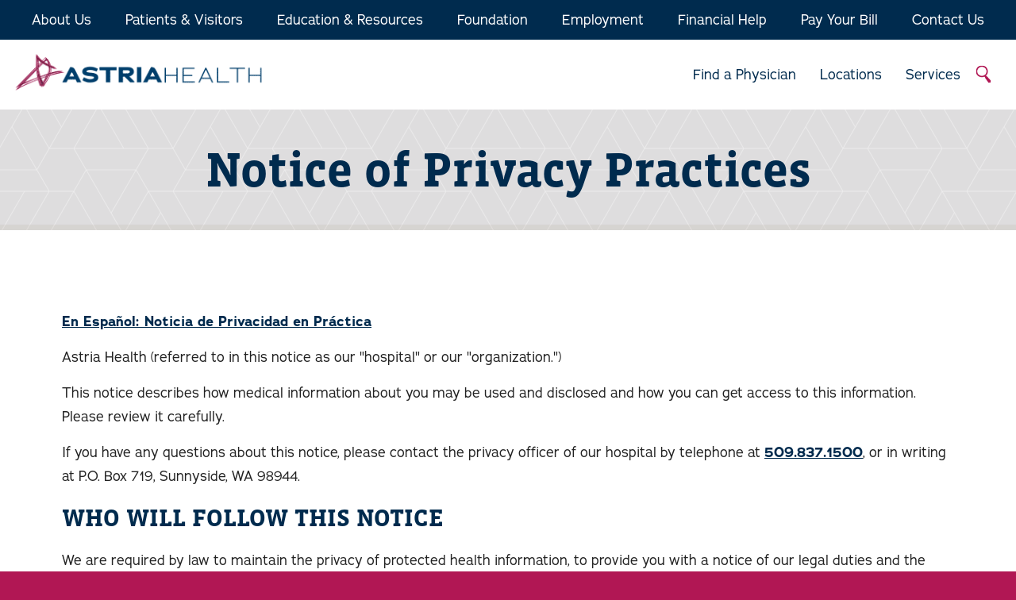

--- FILE ---
content_type: text/html; charset=utf-8
request_url: https://www.astria.health/notice-of-privacy-practices/
body_size: 25184
content:
<!DOCTYPE html>
  


<html lang="en-US">
<head>
<!-- Google tag (gtag.js) - Underground --> 
<script async src="https://www.googletagmanager.com/gtag/js?id=G-T8DD6KKMJK"></script> <script> window.dataLayer = window.dataLayer || []; function gtag(){dataLayer.push(arguments);} gtag('js', new Date()); gtag('config', 'G-T8DD6KKMJK'); </script>

<!-- Google Tag Manager - Townsquare -->
<script>(function(w,d,s,l,i){w[l]=w[l]||[];w[l].push({'gtm.start':
new Date().getTime(),event:'gtm.js'});var f=d.getElementsByTagName(s)[0],
j=d.createElement(s),dl=l!='dataLayer'?'&l='+l:'';j.async=true;j.src=
'https://www.googletagmanager.com/gtm.js?id='+i+dl;f.parentNode.insertBefore(j,f);
})(window,document,'script','dataLayer','GTM-THGM7J6B');</script>
<!-- End Google Tag Manager -->

<title>Notice of Privacy Practices - Astria Health</title>


<meta name="robots" content="index,follow">

<meta name="author" content="Astria Health" />
<meta name="format-detection" content="telephone=no" />
<script>
    document.addEventListener('DOMContentLoaded', function() {
      var canonicalLink = document.createElement('link');
      canonicalLink.setAttribute('rel', 'canonical');
      canonicalLink.setAttribute('href', window.location.href);
      document.head.appendChild(canonicalLink);
    });
  </script>

<meta name="description" content="This notice describes how medical information about you may be used and disclosed and how you can get access to this information." />
<meta name="viewport" content="width=device-width, initial-scale=1.0" />

<link rel="stylesheet" href="https://use.typekit.net/fjx3mfy.css">

<style type="text/css">




































































body	{	
	font-family: 'adrianna', Arial, sans-serif;
	font-weight: 400;
	font-style: normal;
	font-size: 100%;	line-height: 1.5;	color: #222;	}	a	{	
	font-family: 'adrianna', Arial, sans-serif;
	font-weight: 700;
	font-style: normal;
	color: #002B4E;	}a:hover	{color: #b11754;}h1, h2, h3, h4, h5, h6	{	padding: 0;	margin: 0;	}	h1	{		margin: 0 auto;	font-size: 2em;	color: #fff;	
	font-family: 'vista-slab', Arial, sans-serif;
	font-weight: 700;
	font-style: normal;
	}	h1 a	{	
	font-family: 'vista-slab', Arial, sans-serif;
	font-weight: 700;
	font-style: normal;
	}	.bg-photo-ink h1	{		max-width: 1224px;	text-align: center;	text-shadow: 0px 0px 4px rgba(0,0,0,0.5);	}	h2	{	margin: 0 0 20px 0;	padding-left: 5px;	font-size: 1.5em;	color: #002B4E;	
	font-family: 'vista-slab', Arial, sans-serif;
	font-weight: 700;
	font-style: normal;
	}	h2 a	{	
	font-family: 'vista-slab', Arial, sans-serif;
	font-weight: 700;
	font-style: normal;
	}	h3	{		padding: 15px;	font-size: 1em;	color: #fff;	text-align: center;	background: #b11754;	
	font-family: 'vista-slab', Arial, sans-serif;
	font-weight: 700;
	font-style: normal;
	}	h3 a	{	color: #b11754;	text-decoration: none;	
	font-family: 'vista-slab', Arial, sans-serif;
	font-weight: 700;
	font-style: normal;
	}	h4	{	margin: 15px 0;	font-size: 1em;	text-transform: uppercase;	color: #002B4E;	
	font-family: 'vista-slab', Arial, sans-serif;
	font-weight: 700;
	font-style: normal;
	}	h4 a	{	
	font-family: 'vista-slab', Arial, sans-serif;
	font-weight: 700;
	font-style: normal;
	}	h5	{ 	margin: 0 0 15px 0;	padding: 5px 20px;	font-size: 1em;	color: #fff;	
	font-family: 'adrianna', Arial, sans-serif;
	font-weight: 700;
	font-style: normal;
	background: #b11754;	border-radius: 30px;	}	h6	{ /* gallery */	font-size: 1em;	color: #002B4E;	padding: 0;	margin: 0 0 15px 0;	
	font-family: 'adrianna', Arial, sans-serif;
	font-weight: 700;
	font-style: normal;
	}	h6 a	{color: #00A9B7;}	@media screen and (min-width: 640px) { 	h1	{font-size: 2.5em;}	h2	{font-size: 1.75em;}	h5	{font-size: 1.25em;}	}@media screen and (min-width: 768px) { 	h1	{font-size: 3em;}	h2	{font-size: 2em;}	h3	{font-size: 1.25em;}	h4	{font-size: 1.25em;}	h5	{font-size: 1.5em;}	}@media screen and (min-width: 960px) { 	h1	{font-size: 3.5em;}			h2	{font-size: 2.5em;}	h3	{font-size: 1.75em;}	h4	{font-size: 1.75em;}	h6	{font-size: 1.25em;}	}@media screen and (min-width: 1224px) { 	h3	{padding: 20px;}	}@media screen and (min-width: 1224px) { 	body	{font-size: 110%;}	}img	{border: 0;}p	{	padding: 0;	margin: 0 0 15px 0;	line-height: 1.75;	}@media screen and (min-width: 640px) { 	h2:before, h4:before, p:before {	  content: "";	  width: 250px;	  display: block;	  overflow: hidden;	  }}strong, b	{	
	font-family: 'adrianna', Arial, sans-serif;
	font-weight: 700;
	font-style: normal;
	}	ul	{margin-bottom: 20px;}	hr	{	height: 1px;	margin: 15px 0;	border-bottom: 1px dashed #00A9B7;	border-top: 0;	border-left: 0;	border-right: 0;	color: #fff;	background: transparent;	}	form	{	margin: 0;	padding: 0;	}		/* Images */.img_align_left, .img_align_right	{margin: 10px auto;}	@media screen and (min-width: 768px) { 	.img_align_left	{		float: left;		margin: 0 20px 15px 0;		}		.img_align_right	{		float: right;		margin: 0 0 15px 20px;		}	}	/* Tables */.chart	{	margin-bottom: 20px;	border: 0;	border-spacing: 1px;	width: 100%;	}	.chart tr:nth-child(1)	{background: #222; color: #b11754; 
	font-family: 'adrianna', Arial, sans-serif;
	font-weight: 700;
	font-style: normal;
}.chart tr:nth-child(1) a	{color: #fff !important;}.chart tr:nth-child(2n+2)	{background: #b11754;}.chart tr:hover	{background: yellow;}	.chart td {padding: 8px 10px;}	/* Custom Lists */.list	{	list-style: none;	margin: 0;	padding: 0;	}.list li	{	margin: 0;	padding: 0;	}.list li a	{	display: block;	padding: 10px;	}@media screen and (min-width: 768px) { 	@supports (display: flex) {				.list	{			
	display: -webkit-box;
	display: -moz-box;
	display: -ms-flexbox;
	display: -webkit-flex;
	display: flex;
	min-height: 0;
	min-width: 0;
			
	-webkit-box-orient: horizontal;
	-webkit-box-direction: normal;
	-moz-box-orient: horizontal;
	-moz-box-direction: normal;
	-ms-flex-direction: row;  
	flex-direction: row; 
			
	-ms-flex-wrap: wrap;
	flex-wrap: wrap; 
			
	-webkit-box-pack: center;
	-moz-box-pack: center;
	-ms-flex-pack: center;
	justify-content: center;
			width: 100% !important;			}			.list li	{			-webkit-box-flex: 1;			-moz-box-flex: 1;			-webkit-flex:  1; 			-ms-flex: 1 0 350px;			flex: 1 0 350px;			}			}}@supports (display: flex) {		.links	{		
	display: -webkit-box;
	display: -moz-box;
	display: -ms-flexbox;
	display: -webkit-flex;
	display: flex;
	min-height: 0;
	min-width: 0;
		
	-webkit-box-orient: horizontal;
	-webkit-box-direction: normal;
	-moz-box-orient: horizontal;
	-moz-box-direction: normal;
	-ms-flex-direction: row;  
	flex-direction: row; 
		
	-ms-flex-wrap: wrap;
	flex-wrap: wrap; 
		
	-webkit-box-pack: start;
	-moz-box-pack: start;
	-ms-flex-pack: start;
	justify-content: flex-start;
		
	-webkit-box-align: start;
	-moz-box-align: start;
	-ms-flex-align: start;
	-ms-grid-row-align: flex-start;
	align-items: flex-start;
		list-style: none;		padding: 0;		margin: 0;		}	@media screen and (min-width: 960px) and (min-height: 800px) { 		.links li	{			-webkit-box-flex: 1;			-moz-box-flex: 1;			-webkit-flex:  1; 			-ms-flex: 1 0 480px;			flex: 1 0 480px;			padding: 5px;			}		}			}	.links li a	{	padding: 15px;	
	font-family: 'vista-slab', Arial, sans-serif;
	font-weight: 700;
	font-style: normal;
	}@media screen and (min-width: 960px) { 	.links li a	{		padding: 20px;		font-size: 1.15em;		}}	/* Buttons */button, .btn { 	color: #fff; 	background: #002B4E;	padding: 12px 20px;	margin: 5px !important;	border: 0;	border-radius: 30px;	cursor: pointer;	font-size: 1.15em;	line-height: 1;	
	font-family: 'adrianna', Arial, sans-serif;
	font-weight: 700;
	font-style: normal;
	text-transform: uppercase;    transition: all 0.2s ease-in-out;	} button	{width: auto; overflow: visible;}.btn:hover, .btn:focus, button:hover, button:focus {	color: #fff;	background: #b11754;    }button, a:link.btn, a:visited.btn, a:hover.btn, a:focus.btn	{	text-decoration: none;	display: inline-block;	}	a:hover.btn, a:focus.btn	{color: #fff;}	@media screen and (min-width: 768px) { 	button, .btn { 		padding: 14px 25px;		font-size: 1.25em;		} }html {	
	-webkit-box-sizing: border-box;
	-moz-box-sizing: border-box;
	box-sizing: border-box;
 	min-width: 320px;	}*, *:before, *:after {	-webkit-box-sizing: inherit;	-moz-box-sizing: inherit;	box-sizing: inherit;}img	{	max-width: 100%;	height: auto;	border: 0;	}body	{	margin: 0;	padding: 0;	background: #b11754;	}	/*   Basic Layout Divisions	*/	div	{	position: relative;	width: 100%;	padding: 0;	margin: 0;	}	.vp	{	width: 100%;	max-width: 1224px;	margin: 0 auto;	padding: 0;	overflow-x: hidden; /* for AOS */	overflow-y: hidden; /* for AOS in FF + Edge */	}.vp-xl	{	width: 100%;	max-width: 1600px;	margin: 0 auto;	padding: 0;	overflow-x: hidden; /* for AOS */	overflow-y: hidden; /* for AOS in FF + Edge */	}.vp-sm	{	width: 100%;	max-width: 960px;	margin: 0 auto;	padding: 0;	overflow-x: hidden; /* for AOS */	overflow-y: hidden; /* for AOS in FF + Edge */	}	/* Special Notice */.ticker	{	padding: 10px 15px;	
	font-family: 'adrianna', Arial, sans-serif;
	font-weight: 700;
	font-style: normal;
	z-index: 200;	}.ticker *, .ticker a	{color: #fff;}.menu-block	{
	z-index: 850;
	}

@media screen and (min-width: 980px) and (min-height: 800px) { 

	.menu-block	{
		position: -webkit-sticky;
		position: sticky;
		top: 0;
		}

	body.header-not-at-top .menu-secondary img	{
		width: 75%;
		height: auto;
		}

}

	/* Primary Menu Bar - Mobile */
	
#menutoggle, .menu-toggle, [id^=drop] {display: none;}

.menu-button {
	display: block;
	padding: 14px 20px;	
	margin: 0 auto;
	color: #fff;
	
	font-family: 'adrianna', Arial, sans-serif;
	font-weight: 700;
	font-style: normal;

	font-size: 1.25em;
	line-height: 1;
	text-decoration: none;
	border: none;
	cursor: pointer;
	text-align: center;
	text-transform: uppercase;
	} 

.menu-button span	{position: relative;}
	
.menu-button span:before	{
	content: "";
	position: absolute;
	top: 50%;
	left: -30px;
	margin-top: -15px;
	width: 30px;
	height: 25px;
	background: url(../img/icons.png) -85px -12px no-repeat;
	}

#menutoggle:checked ~ div {
	max-height: 1000px; 
	transition: max-height 0.3s ease-in;
	}

#menutoggle:checked ~ .menu-button span:before	{background: url(../img/icons.png) -135px -12px no-repeat !important;}

	@supports (display: flex) {
	
		.nav-wrapper {
			-webkit-box-flex: 1;
			-moz-box-flex: 1;
			-ms-flex: 1 0 100%;
			flex: 1 0 100%;
			}
	
		.menu-button {
			-webkit-box-flex: 0;
			-moz-box-flex: 0;
			-ms-flex: 0 0 30px;
			flex: 0 0 30px;
			}
	
	}
	
.menu {
	background: #002B4E;
	z-index: 900;
	}
	
.nav-wrapper {
	position: relative;
	max-height: 0;
	overflow: hidden;
	transition: max-height 0.3s ease-out;
	}
	
.menu-bar	{
	position: relative;
	background: #002B4E;
	width: 100%;
	}
	
.menu-bar, .menu-bar li, .menu-bar ul {
	padding: 0;
	margin: 0;
	list-style: none;
	}
	
.menu-bar a {display: block;}
		
	/* Tier 1 */
.menu-bar li > a, .menu-toggle {
	padding: 12px 15px;	
	
	font-family: 'adrianna', Arial, sans-serif;
	font-weight: 700;
	font-style: normal;

	font-size: 1em;
	color: #fff;
	text-decoration: none;
	}
	
.menu-bar > li a:hover, .menu-toggle:hover	{text-decoration: underline;}
	
.menu-toggle {
	display: block;
	border: none;
	cursor: pointer;
	}

.menu-toggle + a {display: none;}

.menu-bar ul {
	max-height: 0;
	overflow: hidden;
	transition: max-height 0.3s ease-out;
	position: static;
	text-transform: none;
	}

[id^=drop]:checked + ul {
	max-height: 1000px; 
	transition: max-height 0.3s ease-in;
	}

	/* Tier 2 */
.menu-bar ul li > a {
	position: relative;
	
	font-family: 'adrianna', Arial, sans-serif;
	font-weight: 700;
	font-style: normal;

	color: #fff;
	background: #002B4E;
	padding: 8px 20px 8px 30px;
	}

	/* Add bullet points  */
.menu-bar ul li > a:before {
	content: "• ";
	position: absolute;
	top: 50%;
	left: 20px;	
	-webkit-transform: translate(-50%,-50%);
	-moz-transform: translate(-50%,-50%);
	-ms-transform: translate(-50%,-50%);
	-o-transform: translate(-50%,-50%);
	transform: translate(-50%,-50%);
	}

.breadcrumbs	{display: none;}

@media screen and (min-width: 640px) { 

	.menu-button {margin: 0 20px;} 

}

	/* Primary Menu Bar - Large Screens */
	
@media screen and (min-width: 1224px) { 

	.menu-button, .menu-toggle {display: none;}

	.nav-wrapper	{
		max-height: none;
		overflow: visible;
		transition: none;
		background: none;
		padding: 0 25px;
		z-index: 10;
		}
	
	.menu-bar	{
		position: relative;
		z-index: 850;
		}
	
	@supports (display: flex) {
	
		.menu-bar	{
			
	display: -webkit-box;
	display: -moz-box;
	display: -ms-flexbox;
	display: -webkit-flex;
	display: flex;
	min-height: 0;
	min-width: 0;

			
	-ms-flex-wrap: wrap;
	flex-wrap: wrap; 

			
	-webkit-box-pack: justify;
	-moz-box-pack: justify;
	-ms-flex-pack: justify;
	justify-content: space-between;
 
			
	-webkit-box-align: center;
	-moz-box-align: center;
	-ms-flex-align: center;
	-webkit-align-items: center;
	align-items: center;
   
			}
	
		.nav-wrapper	{
			max-width: 1424px;
			margin: 0 auto;
			}
	
	}
	
	.menu-toggle + a {display: block;}
	
	[id^=drop]:checked + ul, .menu-bar li > ul {
		max-height: 0;
		overflow: hidden;
		transition: max-height 0.3s ease-out;
		}
	
	.menu-bar li:hover > ul {
		max-height: 1000px; 
		transition: max-height 0.3s ease-in;
		position: absolute; 
		top: 100%; 
		} 

		/* Tier 1 */
		
	.menu-bar > li {
		position: relative;
		display: inline-block; /* Non flex support */
		width: auto;
		}
	
	@supports (display: flex) {
	
		.menu-bar > li {
			-webkit-box-flex: 0;
			-moz-box-flex: 0;
			-webkit-flex:  0; 
			-ms-flex: 0 0 auto; 
			flex: 0 0 auto;
			}
	
	}
	
	.menu-bar li > a {
		padding: 12px 15px;	
		
	font-family: 'adrianna', Arial, sans-serif;
	font-weight: 400;
	font-style: normal;

		color: #fff;
		}

	.menu-bar li:hover  {background: #b11754;}
	.menu-bar li:hover > a {color: #fff;}
	
	.menu-bar .current > a, .provider-nav .current	{text-decoration: underline !important;}
	
		/* Tier 2 */
	.menu-bar ul {
		max-height: none;
		min-width: 275px;
		overflow: visible;
		position: absolute;
		z-index: 860;
		background: #b11754;
		}
		
	.menu-bar ul li {
		width: 100%;
		min-width: 275px;
		/* display: list-item; */
		position: relative;
		}
		
	.menu-bar .menu-2col	{
		width: 700px;
		}
		
	.menu-bar .menu-2col li	{ /* Non flex support */
		display: inline-block;
		width: 48%;
		}
		
	@supports (display: flex) {
	
		.menu-bar .menu-2col {
			
	display: -webkit-box;
	display: -moz-box;
	display: -ms-flexbox;
	display: -webkit-flex;
	display: flex;
	min-height: 0;
	min-width: 0;

			
	-ms-flex-wrap: wrap;
	flex-wrap: wrap; 

			
	-webkit-box-align: center;
	-moz-box-align: center;
	-ms-flex-align: center;
	-webkit-align-items: center;
	align-items: center;
  
			}
		
		.menu-bar .menu-2col li	{
			-webkit-box-flex: 0;
			-moz-box-flex: 0;
			-webkit-flex:  0; 
			-ms-flex: 0 0 50%; 
			flex: 0 0 50%;
			}
		
	}
	
	.menu-bar li:last-child:hover > ul {right: 0;} 

	.menu-bar ul li > a:before {content: "";}

	.menu-bar ul li > a {
		color: #fff;
		padding: 10px 20px;
		
	font-family: 'adrianna', Arial, sans-serif;
	font-weight: 400;
	font-style: normal;

		text-transform: none;
		background: #b11754;
		}
	
	.menu-bar ul li > a:hover {
		color: #fff;
		background: #002B4E;
		}
	
}

	/* Secondary Menu & Logo Bar - Mobile */
	
.menu-secondary	{
	z-index: 700;
	background: #fff;
	}

.menu-secondary img	{padding: 5px 10px;}
	
	@supports (display: flex) {
	
		.menu-secondary	{
			
	display: -webkit-box;
	display: -moz-box;
	display: -ms-flexbox;
	display: -webkit-flex;
	display: flex;
	min-height: 0;
	min-width: 0;

			
	-ms-flex-wrap: wrap;
	flex-wrap: wrap; 

			
	-webkit-box-pack: center;
	-moz-box-pack: center;
	-ms-flex-pack: center;
	justify-content: center;
 
			
	-webkit-box-align: center;
	-moz-box-align: center;
	-ms-flex-align: center;
	-webkit-align-items: center;
	align-items: center;
 
			width: 100%;
			}

		.menu-secondary .logo	{
			-webkit-box-flex: 1;
			-moz-box-flex: 1;
			-ms-flex: 1 0 100%;
			flex: 1 0 100%;
			}
	
		.provider-menu	{
			
	display: -webkit-box;
	display: -moz-box;
	display: -ms-flexbox;
	display: -webkit-flex;
	display: flex;
	min-height: 0;
	min-width: 0;

			
	-ms-flex-wrap: wrap;
	flex-wrap: wrap; 

			
	-webkit-box-pack: end;
	-moz-box-pack: end;
	-ms-flex-pack: end;
	justify-content: flex-end;
 
			
	-webkit-box-align: center;
	-moz-box-align: center;
	-ms-flex-align: center;
	-webkit-align-items: center;
	align-items: center;
   
			-webkit-box-flex: 1;
			-moz-box-flex: 1;
			-ms-flex: 1 0 100%;
			flex: 1 0 100%;
			}
	
		.provider-nav	{
			
	display: -webkit-box;
	display: -moz-box;
	display: -ms-flexbox;
	display: -webkit-flex;
	display: flex;
	min-height: 0;
	min-width: 0;

			
	-ms-flex-wrap: wrap;
	flex-wrap: wrap; 

			
	-webkit-box-pack: center;
	-moz-box-pack: center;
	-ms-flex-pack: center;
	justify-content: center;
 
			
	-webkit-box-align: center;
	-moz-box-align: center;
	-ms-flex-align: center;
	-webkit-align-items: center;
	align-items: center;
 
			width: 100%;
			-webkit-box-flex: 1;
			-moz-box-flex: 1;
			-webkit-flex:  1; 
			-ms-flex: 1 0 100%; 
			flex: 1 0 100%
			}

		@media screen and (min-width: 480px) { 

			.menu-secondary .logo	{
				-webkit-box-flex: 0;
				-moz-box-flex: 0;
				-ms-flex: 0 0 350px;
				flex: 0 0 350px;
				}
	
			.provider-menu	{
				-ms-flex: 1 0 420px;
				flex: 1 0 420px;
				}
	
			.provider-nav	{
				-ms-flex: 1 0 350px; 
				flex: 1 0 350px;
				}

		}
		
	}
	
.provider-nav a	{
	padding: 5px 15px;
	text-decoration: none;
	
	font-family: 'adrianna', Arial, sans-serif;
	font-weight: 400;
	font-style: normal;

	}
	
.provider-nav a:hover	{text-decoration: underline;}
	
.site-search	{
	width: 100%;
	padding: 15px 0;
	background: #00A9B7;
	}
	
#search	{
	position: relative;
	width: 90%;
	max-width: 400px;
	margin: 0 auto;
	}

#search label	{display: none;}

#search input	{
	width: 100%;
	outline: none;
	padding: 10px 35px 10px 15px;
	margin: 0;
	border: 0;
	border-radius: 30px;
	font-size: .85em;
	background: #fff;
	color: #002B4E;
	}

#search ::-webkit-input-placeholder {color: #999;}
#search :-moz-placeholder {color: #999;}
#search ::-moz-placeholder {color: #999;}
#search :-ms-input-placeholder {color: #999 !important;}
#search ::-ms-input-placeholder {color: #999;}
#search ::placeholder {color: #999;}
	
#search button	{
	position: absolute;
	top: 3px;
	right: 5px;
	display: block;
	background: url(../img/icons.png) -186px -10px no-repeat;
	box-shadow: 0 0 0 0;
	width: 30px;
	height: 30px;
	cursor: pointer;
	padding: 0 !important;
	margin: 0 !important;
	overflow: hidden;
	border: 0;
	border-radius: 0 !important; /* Fix FF ghosting issue */
	text-indent: -9999px;
	z-index: 500;
	transition: none;
	}
	
	/* Secondar Menu Bar - Large Screens */
	
@media screen and (min-width: 768px) { 

	.menu-secondary	{padding-right: 20px;}

	@supports (display: flex) {
	
		.provider-nav	{
			
	-webkit-box-pack: end;
	-moz-box-pack: end;
	-ms-flex-pack: end;
	justify-content: flex-end;
 
			}
	
		.site-search {
			-webkit-box-flex: 0;
			-moz-box-flex: 0;
			-webkit-flex:  0; 
			-ms-flex: 0 0 35px; 
			flex: 0 0 35px;
			}
	
	}
	
	.site-search	{
		width: auto;
		padding: 0;
		z-index: 800;
		background: none;
		}
	
	#search	{
		width: 35px;
		height: 35px;
		max-width: none;
		margin: 0;
		}

	#search input	{
		position: absolute;
		top: 0;
		right: 0;
		width: 25px;
		padding: 10px 30px;
		background: none;
		overflow: hidden;
		z-index: 100;
		}

	#search:hover input, #search input:focus	{
		width: 350px;
		padding: 10px 40px 10px 15px;
		color: #fff;
		background: #b11754;
		transition: all 0.2s ease-in-out;
		}

	#search:hover button, #search input:focus ~ button	{background: url(../img/icons.png) -411px -60px no-repeat;} 
	
}

@media
	only screen and (-webkit-min-device-pixel-ratio: 2),
	only screen and (   min--moz-device-pixel-ratio: 2),
	only screen and (     -o-min-device-pixel-ratio: 2/1),
	only screen and (        min-device-pixel-ratio: 2),
	only screen and (                min-resolution: 192dpi),
	only screen and (                min-resolution: 2dppx) { 
	
	.menu-button span:before	{background: url(../img/icons@2x.png) -85px -12px no-repeat;}
	
	#menutoggle:checked ~ .menu-button span:before	{background: url(../img/icons@2x.png) -135px -12px no-repeat !important;}

	#search button	{background: url(../img/icons@2x.png) -186px -10px no-repeat;}
	
	@media screen and (min-width: 1224px) { 

		#search:hover button, #search input:focus ~ button	{background: url(../img/icons@2x.png) -411px -60px no-repeat;}
	
	}
	
}

.scroll	{display: none;}
	
@media screen and (min-width: 768px) { 

	.scroll	{
		display: block;
		position: absolute;
		bottom: -125px;
		left: 50%;
		width: 75px;
		height: 75px;
		margin: 0 0 0 -37px;
		padding: 0;
		background: url(../img/icons.png) -225px 0 no-repeat;
		text-decoration: none;
		text-indent: -9999px;
		overflow: hidden;
		z-index: 900;
		/*
		transform: translatey(0px);
		animation: float 6s ease-in-out infinite;
		*/
		}
	
	/*
	@keyframes float {
		0% {
			box-shadow: 0 5px 15px 0px rgba(0,0,0,0.6);
			transform: translatey(0px);
		}
		50% {
			box-shadow: 0 25px 15px 0px rgba(0,0,0,0.2);
			transform: translatey(-20px);
		}
		100% {
			box-shadow: 0 5px 15px 0px rgba(0,0,0,0.6);
			transform: translatey(0px);
		}
	}
	*/

}
	
@media
	only screen and (-webkit-min-device-pixel-ratio: 2),
	only screen and (   min--moz-device-pixel-ratio: 2),
	only screen and (     -o-min-device-pixel-ratio: 2/1),
	only screen and (        min-device-pixel-ratio: 2),
	only screen and (                min-resolution: 192dpi),
	only screen and (                min-resolution: 2dppx) { 
	
		.scroll	{background: url(../img/icons@2x.png) -225px 0 no-repeat;}
	
}
	/* Content */	.center	{text-align: center;}.justify	{text-align: justify;}	.pad1x, .pad2x	{padding: 15px;}.pad3x, .pad4x	{padding: 25px;}.pad5x	{padding: 100px 15px;}	@media screen and (min-width: 480px) { 	.pad1x, .pad2x	{padding: 25px;}	.pad3x, .pad4x	{padding: 35px;}	.pad5x	{padding: 100px 35px;}}	@media screen and (min-width: 640px) { 	.pad1x	{padding: 25px;}	.pad2x	{padding: 30px;}		.pad3x, .pad4x	{padding: 50px;}	.pad5x	{padding: 100px 50px;}}@media screen and (min-width: 768px) { 	.pad1x	{padding: 30px;}	.pad2x	{padding: 40px;}		.pad3x	{padding: 80px 50px;}	.pad4x	{padding: 80px;}	.pad5x	{padding: 150px 80px;}}@media screen and (min-width: 980px) { 	.pad1x	{padding: 30px;}	.pad2x	{padding: 50px;}	.pad3x	{padding: 100px 50px;}	.pad4x	{padding: 100px;}	.pad5x	{padding: 200px 100px;}}.bg-color-1	{ /* white background */	background: #fff;	}.bg-color-1 h1	{	color: #002B4E;	text-shadow: none;	}	.bg-color-2	{ /* gradient */	background: #002B4E; 	background: -moz-linear-gradient(top,  #002B4E 0%, #001c32 100%); 	background: -webkit-linear-gradient(top,  #002B4E 0%,#001c32 100%);	background: linear-gradient(to bottom,  #002B4E 0%,#001c32 100%);	filter: progid:DXImageTransform.Microsoft.gradient( startColorstr='#002B4E', endColorstr='#001c32',GradientType=0 );	background-size: 100% 100% !important;		}.bg-color-2 *	{color: #fff;}.bg-color-2 a:hover	{color: #00A9B7;}.bg-photo-ink	{ /* photo backgrounds */	color: #b11754;	background-size: cover !important;	}	.bg-photo-ink h2, .bg-photo-ink h4	{color: #b11754;}.bg-photo-ink h6	{color: #fff;}	.bg-photo-ink .btn	{background: #002B4E;}	.bg-photo-light	{ /* light photo backgrounds */	color: #222;	background-size: cover !important;	}	.bg-photo-light h2, .bg-photo-light h4, .bg-photo-light h5, .bg-photo-light h6	{color: #b11754;}	.bg-photo-light .btn	{background: #002B4E;}	.bg-photo-1	{ /* Pattern */	background: #deddde url(../img/pattern.png) center center; 	background-size: 500px 433px !important;	-webkit-box-shadow: inset 0px -10px 1px -3px rgba(148,131,99,0.1);	-moz-box-shadow: inset 0px -10px 1px -3px rgba(148,131,99,0.1);	box-shadow: inset 0px -10px 1px -3px rgba(148,131,99,0.1);	z-index: 2;	}.bg-photo-1 *	{color: #002B4E;}.bg-photo-1 h2, .bg-photo-1 h4, .bg-photo-1 h5, .bg-photo-1 h6	{color: #b11754;}.bg-photo-1 .btn, .bg-photo-1 button	{color: #fff;}	.sticky	{	position: relative;	margin: 20px auto 0 auto;	}	@media screen and (min-width: 960px) { 	.sticky	{		position: -webkit-sticky;		position: sticky;		top: 50px;		margin: auto;		}	}@media screen and (min-width: 960px) and (min-height: 800px) { 	.sticky	{		top: 150px;		}	}	/* Flex Box */.flex-box, .flex-center {	position: relative;     z-index: 100;	}.flex-child	{	position: relative;	}	.flex-bg-photo	{    min-height: 400px; /* for background image panes */	}@supports (display: flex) {		.flex-box {		
	display: -webkit-box;
	display: -moz-box;
	display: -ms-flexbox;
	display: -webkit-flex;
	display: flex;
	min-height: 0;
	min-width: 0;
		
	-webkit-box-orient: horizontal;
	-webkit-box-direction: normal;
	-moz-box-orient: horizontal;
	-moz-box-direction: normal;
	-ms-flex-direction: row;  
	flex-direction: row; 
		
	-ms-flex-wrap: wrap;
	flex-wrap: wrap; 
		
	-webkit-box-pack: center;
	-moz-box-pack: center;
	-ms-flex-pack: center;
	justify-content: center;
		/* 
	-webkit-box-align: center;
	-moz-box-align: center;
	-ms-flex-align: center;
	-webkit-align-items: center;
	align-items: center;
 */		width: 100% !important;		}	.flex-center { /* nest side-by-side content in this div to keep full background height on parent container */		
	display: -webkit-box;
	display: -moz-box;
	display: -ms-flexbox;
	display: -webkit-flex;
	display: flex;
	min-height: 0;
	min-width: 0;
		
	-webkit-box-orient: vertical;
	-webkit-box-direction: normal;
	-moz-box-orient: vertical;
	-moz-box-direction: normal;
	-ms-flex-direction: column;
	flex-direction: column;
		
	-ms-flex-wrap: wrap;
	flex-wrap: wrap; 
		
	-webkit-box-pack: center;
	-moz-box-pack: center;
	-ms-flex-pack: center;
	justify-content: center;
		
	-webkit-box-align: start;
	-moz-box-align: start;
	-ms-flex-align: start;
	-ms-grid-row-align: flex-start;
	align-items: flex-start;
		width: 100%;		height: 100%;		}}	.flex-center *	{	max-width: 100%; /* IE fix */	} .half	{	min-height: 40vh;	}.whole	{	min-height: 60vh;	padding-top: 100px;	padding-bottom: 100px; 	}.polaroid	{	position: -webkit-sticky;	position: sticky;	top: 150px;	border: 12px solid #fff;	-webkit-box-shadow: 6px 6px 10px 0px rgba(0,0,0,0.21);	-moz-box-shadow: 6px 6px 10px 0px rgba(0,0,0,0.21);	box-shadow: 6px 6px 10px 0px rgba(0,0,0,0.21);	}.polaroid2	{	margin-bottom: 40px;	border: 12px solid #fff;	-webkit-box-shadow: 6px 6px 10px 0px rgba(0,0,0,0.21);	-moz-box-shadow: 6px 6px 10px 0px rgba(0,0,0,0.21);	box-shadow: 6px 6px 10px 0px rgba(0,0,0,0.21);	}.polaroid3	{	margin-bottom: 40px;	border-radius: 30px;	padding: 0 !important;	-webkit-box-shadow: 6px 6px 10px 0px rgba(0,0,0,0.21);	-moz-box-shadow: 6px 6px 10px 0px rgba(0,0,0,0.21);	box-shadow: 6px 6px 10px 0px rgba(0,0,0,0.21);	}.polaroid3 .gallery-pic	{	border-radius: 30px 30px 0 0;	}.polaroid3 .gallery-details	{	padding: 15px 20px;	}	.reverse-order .flex-child:first-child	{	-webkit-box-ordinal-group: 3;	-ms-flex-order: 2;	order: 2;	}	.reverse-order .flex-child:nth-child(2)	{	-webkit-box-ordinal-group: 2;	-ms-flex-order: 1;	order: 1;	} 	@media screen and (min-width: 480px) { 	.flex-child *	{max-width: 100%;}	.whole	{		min-height: 70vh;		padding-top: 200px;		padding-bottom: 200px; 		}	@supports (display: flex) {			.flex-child	{			-webkit-box-flex: 1;			-moz-box-flex: 1;			-webkit-flex:  1; 			-ms-flex: 1 0 480px;			flex: 1 0 480px;			}				}	}@media screen and (min-width: 1224px) { 	.whole	{		min-height: 80vh;		padding-top: 200px;		padding-bottom: 200px; 		}	.reverse-order .flex-child:first-child	{		-webkit-box-ordinal-group: 2;		-ms-flex-order: 1;		order: 1;		}		.reverse-order .flex-child:nth-child(2)	{		-webkit-box-ordinal-group: 3;		-ms-flex-order: 2;		order: 2;		}	}	.copy	{	max-width: 760px;	margin: 0 auto;	}	
.gallery, .gallery-logos	{
	text-align: center;
	}
	
.gallery .gallery-item	{
	padding: 20px;
	margin: 5px;
	text-align: left;
	}
	
.gallery-logos .gallery-item	{
	padding: 20px;
	margin: 5px;
	text-align: left;
	}
	
@supports (display: flex) {
	
	.gallery, .gallery-logos	{
		
	display: -webkit-box;
	display: -moz-box;
	display: -ms-flexbox;
	display: -webkit-flex;
	display: flex;
	min-height: 0;
	min-width: 0;

		
	-ms-flex-wrap: wrap;
	flex-wrap: wrap; 

		
	-webkit-box-pack: center;
	-moz-box-pack: center;
	-ms-flex-pack: center;
	justify-content: center;

		}
	
	.gallery .gallery-item	{
		-webkit-box-flex: 0;
		-moz-box-flex: 0;
		-ms-flex: 0 0 350px;
		flex: 0 0 350px; 
		}
	
	.gallery-logos .gallery-item	{
		-webkit-box-flex: 0;
		-moz-box-flex: 0;
		-ms-flex: 0 0 260px;
		flex: 0 0 260px; 
		}
	
}
	
.gallery-item a	{text-decoration: none;}
	
.gallery-logos .gallery-pic	{
	position: relative;
	display: block;
	width: 100%;
	height: 0;
	padding-bottom: 50%;
	margin: 0 auto 15px auto;
	overflow: hidden;
	}
	
.gallery-pic	{
	position: relative;
	display: block;
	width: 100%;
	height: 0;
	padding-bottom: 100%;
	margin: 0 auto 15px auto;
	overflow: hidden;
	}
	
.gallery-pic img	{
	position: absolute;
	max-height: 100%;
	max-width: 100%;
	width: auto;
	height: auto;
	top: 0;
	bottom: 0;
	left: 0;
	right: 0;
	margin: auto;
	}
	
@supports (object-fit: cover) {

	.fit .gallery-pic img	{
		position: absolute;
		top: 0;
		left: 0;
		max-width: none;
		max-height: none;
		height: 100%;
		width: 100%;
		-o-object-fit: cover;
		object-fit: cover;
		}

}

.gallery .gallery-item h6	{text-align: center;}
.gallery .gallery-item h6 a	{color: #b11754;}
.gallery .gallery-item h6 a:hover	{color: #00A9B7;}
	
	/* Custom Styles for Gallery Cards */
	
.gallery .card	{
	margin: 20px;
	background: #fff;
	}	

.gallery .card *	{color: #002B4E;}	

.gallery .card h6	{
	color: #00A9B7;
	text-align: left;
	}	

.gallery .card .btn	{color: #fff;}	

	/* Page Numbers */
	
.page-numbers	{
	margin: 20px auto;
	}
	
.page-numbers a, .page-numbers span	{
	margin: 2px;
	padding: 6px 14px;
	color: #fff;
	border-radius: 4px;
	}

@supports (display: flex) {
	
	.page-numbers	{
		
	display: -webkit-box;
	display: -moz-box;
	display: -ms-flexbox;
	display: -webkit-flex;
	display: flex;
	min-height: 0;
	min-width: 0;

		
	-webkit-box-pack: center;
	-moz-box-pack: center;
	-ms-flex-pack: center;
	justify-content: center;

		
	-webkit-box-align: center;
	-moz-box-align: center;
	-ms-flex-align: center;
	-webkit-align-items: center;
	align-items: center;

		}
	
	.page-numbers a, .page-numbers span	{
		-webkit-box-flex: 0;
		-moz-box-flex: 0;
		-ms-flex: 0 0 auto;
		flex: 0 0 auto;
		}

}
	
.page-numbers a	{
	background: #00A9B7;
	color: #fff;
	text-decoration: none;
	border-radius: 4px;
	}

.page-numbers a:hover	{
	color: #fff;
	background: #002B4E;
	text-decoration: underline;
	}

.page-numbers span	{
	color: #fff;
	background: #002B4E;
	}
	.video {
	position: relative; 
	width: 100%;
	height: 0;
	padding-bottom: 56.25%;
	overflow: hidden;
	}

.video iframe {
	position: absolute;
	width: 100%;
	height: 100%;
	top: 0;
	left: 0;
	}
	
@media screen and (min-width: 980px) { 

	.video-wrapper  {padding: 50px;}

	.video-wrapper > div {
		max-width: 90%;
		margin: 20px auto;
		-webkit-box-shadow: 0px 0px 14px 2px rgba(0,0,0,0.5);
		-moz-box-shadow: 0px 0px 14px 2px rgba(0,0,0,0.5);
		box-shadow: 0px 0px 14px 2px rgba(0,0,0,0.5);
		}

}

@media screen and (min-width: 1224px) { 

	.video-wrapper > div {max-width: 80%;}

}
.formula label	{
	
	-webkit-box-sizing: border-box;
	-moz-box-sizing: border-box;
	box-sizing: border-box;

	width: 100%;
	padding: 6px 0;
	margin: 0;
	}
	
.formula input[type=text], .formula input[type=email], .formula input[type=tel], .formula input[type=number], .formula input[type=password], .formula select, .formula textarea	{
	
	font-family: 'adrianna', Arial, sans-serif;
	font-weight: 400;
	font-style: normal;

	font-size: 1em;
	color: #222;
	border: 1px solid #002B4E;
	}

.formula input[type=text], .formula input[type=email], .formula input[type=tel], .formula input[type=number], .formula input[type=password], .formula input[type=file], .formula textarea	{
	
	-webkit-box-sizing: border-box;
	-moz-box-sizing: border-box;
	box-sizing: border-box;

	display: block;
	width: 100%;
	padding: 10px;
	margin: 6px 0;
	background: #fff;
	}
	
.formula input[type=checkbox], .formula input[type=radio]	{
	
	-webkit-box-sizing: border-box;
	-moz-box-sizing: border-box;
	box-sizing: border-box;

	width: auto;
	padding: 0;
	margin: 0 7px;
	}
	
@supports (accent-color: auto) {

	.formula input[type=checkbox], .formula input[type=radio]	{
		width: 1.5em;
		height: 1.5em;
		accent-color: #003b79;
		}

}
	
.formula select	{
	width: 100%;
	display: block;
	margin: 6px 0;
	}
	
.formula hr	{
	display: block !important;
	width: 100%;
	}
	
.formula textarea	{
	height: 150px;
	background: #fff;
	}
	
.formula input:focus, .formula input:active, .formula textarea:focus, .formula textarea:active	{outline: 5px solid #002B4E;}
	
.formula .btn, .formula button	{
	display: block;
	margin: 20px 10px;
	}

.formula h4, .formula h5, .formula h6	{width: 100%;}

.g-recaptcha	{margin: 5px 5px 15px 5px !important;}
	
.error	{
	
	font-family: 'adrianna', Arial, sans-serif;
	font-weight: 700;
	font-style: normal;

	font-style: italic;
	color: #c00;
	}
	
.formula ::-webkit-input-placeholder {color: #999;}
.formula :-moz-placeholder {color: #999;}
.formula ::-moz-placeholder {color: #999;}
.formula :-ms-input-placeholder {color: #999 !important;}
.formula ::-ms-input-placeholder {color: #999;}
.formula ::placeholder {color: #999;}
	
@media screen and (min-width: 600px) { 

	.formula .short	{
		-webkit-box-flex: 1;
		-moz-box-flex: 1;
		-ms-flex: 1 0 25%;
		flex: 1 0 33.3%;
		}
	
}

@media screen and (min-width: 768px) { 

	@supports (display: flex) {
	
		.formula	{
			
	display: -webkit-box;
	display: -moz-box;
	display: -ms-flexbox;
	display: -webkit-flex;
	display: flex;
	min-height: 0;
	min-width: 0;

			
	-webkit-box-orient: horizontal;
	-webkit-box-direction: normal;
	-moz-box-orient: horizontal;
	-moz-box-direction: normal;
	-ms-flex-direction: row;  
	flex-direction: row; 

			
	-ms-flex-wrap: wrap;
	flex-wrap: wrap; 

			}
	
	}
	
	.formula label	{
		padding: 6px 10px;
		margin: 0;
		}
	
	@supports (display: flex) {
	
		.formula label	{
			-webkit-box-flex: 1;
			-moz-box-flex: 1;
			-ms-flex: 1 0 40%;
			flex: 1 0 50%;
			}
	
		.formula .long, .formula h2, .formula h4, .formula p	{
			-webkit-box-flex: 1;
			-moz-box-flex: 1;
			-ms-flex: 1 0 90%;
			flex: 1 0 100%;
			}

	}
	
}
.contact-bar { 
	color: #00A9B7;
	} 

.footer	{
	color: #fff;
	background: #00A9B7;
	}

.footer a	{
	color: #fff;
	}

.social	{
	list-style: none;
	margin: 0;
	padding: 0;
	}
	
.social li	{
	display: inline-block;
	vertical-align: middle;
	padding: 0;
	margin: 5px;
	}
	
.social li a	{
	display: block;
	width: 50px;
	height: 50px;
	background-image: url(../img/icons.png);
    background-repeat: no-repeat;
	text-indent: -9999px;
	overflow: hidden;
	-webkit-border-radius: 25px;
	-moz-border-radius: 25px;
	border-radius: 25px;
    transition: all 0.2s ease-in-out;
	}
	
#youtube	{background-position: -350px -50px;}
#instagram	{background-position: -300px 0;}
#linkedin	{background-position: -400px 0;}
#twitter	{background-position: -350px 0;}
#facebook	{background-position: -300px -50px;}
	
.social li a:hover	{background-color: #002B4E;}
	
#jump2top	{
	display: inline-block;
	width: 75px;
	height: 50px;
	background: url(../img/icons.png) 0 0 no-repeat;
	text-align: left;
	text-indent: -9999px;
    overflow: hidden;
	text-decoration: none;
	opacity: 0.5;
    transition: all 0.2s ease-in-out;
	}
	
#jump2top:hover	{
	top: -10px;
	opacity: 1.0;
	}

.policies	{
	color: #00A9B7;
	background: #002B4E;
	text-align: center;
	font-size: .9em;
	padding: 8px 20px;
	}

.policies a	{
	color: #fff;
	padding: 7px 10px;
	text-decoration: none;
	}

.policies a:hover	{
	text-decoration: underline;
	}

#ink	{
	width: 250px;
	margin: 20px auto;
	padding: 0;
	}
	
#ink a	{
	background: url(../img/icons.png) 0 -50px no-repeat;
	width: 225px;
	height: 50px;
	display: block;
	text-indent: -9999px;
	text-decoration: none;
	opacity: 0.15;
    transition: all 0.2s ease-in-out;
	}
	
#ink a:hover, #ink a:focus	{opacity: 1.0;}

@media screen and (min-width: 768px) { 

	@supports (display: flex) {
	
		.contact-bar	{
			
	display: -webkit-box;
	display: -moz-box;
	display: -ms-flexbox;
	display: -webkit-flex;
	display: flex;
	min-height: 0;
	min-width: 0;
 
			
	-webkit-box-pack: justify;
	-moz-box-pack: justify;
	-ms-flex-pack: justify;
	justify-content: space-between;
 
			
	-ms-flex-wrap: wrap;
	flex-wrap: wrap; 
 
			
	-webkit-box-align: start;
	-moz-box-align: start;
	-ms-flex-align: start;
	-ms-grid-row-align: flex-start;
	align-items: flex-start;

			}

		.contact-bar div	{
			-webkit-box-flex: 1;
			-moz-box-flex: 1;
			-ms-flex: 1 0 300px;
			flex: 1 0 300px;
			}

	}
	
	.contact-bar div:nth-child(2)	{text-align: right;}
	.contact-bar div:nth-child(3)	{padding-left: 30px;}
	
	@supports (display: flex) {
	
		.contact-bar div:nth-child(3)	{
			-ms-flex: 0 0 140px;
			flex: 0 0 140px;
			}
	
		.footer	{
			
	display: -webkit-box;
	display: -moz-box;
	display: -ms-flexbox;
	display: -webkit-flex;
	display: flex;
	min-height: 0;
	min-width: 0;
 
			
	-webkit-box-pack: justify;
	-moz-box-pack: justify;
	-ms-flex-pack: justify;
	justify-content: space-between;
 
			
	-ms-flex-wrap: wrap;
	flex-wrap: wrap; 
 
			
	-webkit-box-align: center;
	-moz-box-align: center;
	-ms-flex-align: center;
	-webkit-align-items: center;
	align-items: center;

			}

		.copyright	{
			-webkit-box-flex: 1;
			-moz-box-flex: 1;
			-ms-flex: 1 0 400px;
			flex: 1 0 400px;
			margin: 0;
			}

	}
	
	@supports (display: flex) {
	
		.footer .footer-links	{
			
	display: -webkit-box;
	display: -moz-box;
	display: -ms-flexbox;
	display: -webkit-flex;
	display: flex;
	min-height: 0;
	min-width: 0;
 
			
	-webkit-box-pack: end;
	-moz-box-pack: end;
	-ms-flex-pack: end;
	justify-content: flex-end;
 
			
	-ms-flex-wrap: wrap;
	flex-wrap: wrap; 
 
			
	-webkit-box-align: center;
	-moz-box-align: center;
	-ms-flex-align: center;
	-webkit-align-items: center;
	align-items: center;
 
			-webkit-box-flex: 1;
			-moz-box-flex: 1;
			-ms-flex: 1 0 300px;
			flex: 1 0 300px;
			}
	
	}
	
	.social	{
		border-right: 1px dashed #fff;
		padding-right: 20px;
		-webkit-box-flex: 0;
		-moz-box-flex: 0;
		-ms-flex: 0 0 auto;
		flex: 0 0 auto;
		}
	
	#jump2top	{margin-left: 20px;}
	
}

@media screen and (min-width: 960px) { 

	.footer	{padding: 15px 30px;}

	.social li	{margin: 5px;}
	
}

@media
	only screen and (-webkit-min-device-pixel-ratio: 2),
	only screen and (   min--moz-device-pixel-ratio: 2),
	only screen and (     -o-min-device-pixel-ratio: 2/1),
	only screen and (        min-device-pixel-ratio: 2),
	only screen and (                min-resolution: 192dpi),
	only screen and (                min-resolution: 2dppx) { 
	
	#jump2top	{background: url(../img/icons@2x.png) 0 0 no-repeat;}
	
	.social li a	{background-image: url(../img/icons@2x.png);}
	
	#ink a	{background: url(../img/icons@2x.png) 0 -50px no-repeat;}
	
}

	/* Provider List */

.provider-listing	{
	margin: 15px 0;
	padding: 20px;
	background: #fff;
	}

.provider-listing *	{
	color: #00A9B7;
	}

.provider-listing img	{
	display: block;
	margin: 0 auto;
	}

.provider-listing h6	{
	margin-bottom: 5px;
	}

.provider-listing h6 a	{
	color: #002B4E !important;
	text-decoration: none;
	}

.provider-listing h6 a:hover	{
	text-decoration: underline;
	}

.provider-listing p	{
	color: #222;
	font-size: .85em;
	}

.provider-specialities	{
	font-size: 1em !important;
	margin-bottom: 20px;
	}

@supports (display: flex) {
	
	@media screen and (min-width: 960px) { 

		.provider-listing {
			
	display: -webkit-box;
	display: -moz-box;
	display: -ms-flexbox;
	display: -webkit-flex;
	display: flex;
	min-height: 0;
	min-width: 0;

			
	-webkit-box-orient: horizontal;
	-webkit-box-direction: normal;
	-moz-box-orient: horizontal;
	-moz-box-direction: normal;
	-ms-flex-direction: row;  
	flex-direction: row; 

			
	-ms-flex-wrap: wrap;
	flex-wrap: wrap; 

			
	-webkit-box-pack: center;
	-moz-box-pack: center;
	-ms-flex-pack: center;
	justify-content: center;

			width: 100%;
			}

		.provider-listing div:first-child	{
			-webkit-box-flex: 0;
			-moz-box-flex: 0;
			-webkit-flex:  0; 
			-ms-flex: 0 0 200px;
			flex: 0 0 200px;
			margin-right: 25px;
			}

		.provider-listing div:nth-child(2)	{
			-webkit-box-flex: 1;
			-moz-box-flex: 1;
			-webkit-flex:  1; 
			-ms-flex: 1 0 480px;
			flex: 1 0 480px;
			}

	}

}

	/* Provider Detail Pages */

.provider-locations	{
	padding-top: 25px;
	}
	
.provider-locations div	{
	padding: 15px;
	}
	
.provider-locations div:nth-child(odd)	{background: #e5e5e5;}

	/* Provider Detail Pages */

.provider-details-1 .highlight	{
	color: #b11754;
	
	font-family: 'adrianna', Arial, sans-serif;
	font-weight: 700;
	font-style: normal;

	}

.provider-details-1 table tr	{
	vertical-align: top;
	}

.provider-details-1 table th, .bg-color-1 table td	{
	padding: 5px 15px 5px 0;
	border-top: 1px solid #e5e5e5;
	}

.provider-details-2 ul	{
	list-style: none;
	margin: 0 0 15px 0;
	padding: 0;
	}

.provider-details-2 li	{
	position: relative;
	padding-left: 35px;
	border-bottom: 1px dotted #e5e5e5;
	}
	
.provider-details-2 li:before	{
	content: "";
	position: absolute;
	top: 50%;
	left: 0;
	margin-top: -17px;
	width: 34px;
	height: 34px;
	background: url(../img/icons.png) -608px -8px no-repeat;
	}
	
.provider-details-2 ul a	{
	display: block;
	padding: 12px 5px;
	font-size: .9em;
	text-decoration: none;
	line-height: 1;
	}

.provider-details-2 ul a:hover	{
	text-decoration: underline;
	}

@supports (display: flex) {

	.provider-details-2	{
		-ms-flex: 1 0 300px;
		flex: 1 0 300px;
		}
		
	@media screen and (min-width: 768px) { 

		.provider-details-2	{
			-ms-flex: 0 0 468px;
			flex: 0 0 468px;
			}
		
	}
	
}
	
@media
only screen and (-webkit-min-device-pixel-ratio: 2),
only screen and (   min--moz-device-pixel-ratio: 2),
only screen and (     -o-min-device-pixel-ratio: 2/1),
only screen and (        min-device-pixel-ratio: 2),
only screen and (                min-resolution: 192dpi),
only screen and (                min-resolution: 2dppx) { 

	.provider-details-2 li:before	{background: url(../img/icons@2x.png) -608px -8px no-repeat;}
	
}
@media	only screen and (-webkit-min-device-pixel-ratio: 2),	only screen and (   min--moz-device-pixel-ratio: 2),	only screen and (     -o-min-device-pixel-ratio: 2/1),	only screen and (        min-device-pixel-ratio: 2),	only screen and (                min-resolution: 192dpi),	only screen and (                min-resolution: 2dppx) { 		.bg-photo-1	{background: #deddde url(../img/pattern@2x.png) center center;}}::selection {	background: #00A9B7;	color: #fff;	}	@supports (transform:perspective(2500px)) {[data-aos][data-aos][data-aos-duration="50"],body[data-aos-duration="50"] [data-aos]{transition-duration:50ms}[data-aos][data-aos][data-aos-delay="50"],body[data-aos-delay="50"] [data-aos]{transition-delay:0}[data-aos][data-aos][data-aos-delay="50"].aos-animate,body[data-aos-delay="50"] [data-aos].aos-animate{transition-delay:50ms}[data-aos][data-aos][data-aos-duration="100"],body[data-aos-duration="100"] [data-aos]{transition-duration:.1s}[data-aos][data-aos][data-aos-delay="100"],body[data-aos-delay="100"] [data-aos]{transition-delay:0}[data-aos][data-aos][data-aos-delay="100"].aos-animate,body[data-aos-delay="100"] [data-aos].aos-animate{transition-delay:.1s}[data-aos][data-aos][data-aos-duration="150"],body[data-aos-duration="150"] [data-aos]{transition-duration:.15s}[data-aos][data-aos][data-aos-delay="150"],body[data-aos-delay="150"] [data-aos]{transition-delay:0}[data-aos][data-aos][data-aos-delay="150"].aos-animate,body[data-aos-delay="150"] [data-aos].aos-animate{transition-delay:.15s}[data-aos][data-aos][data-aos-duration="200"],body[data-aos-duration="200"] [data-aos]{transition-duration:.2s}[data-aos][data-aos][data-aos-delay="200"],body[data-aos-delay="200"] [data-aos]{transition-delay:0}[data-aos][data-aos][data-aos-delay="200"].aos-animate,body[data-aos-delay="200"] [data-aos].aos-animate{transition-delay:.2s}[data-aos][data-aos][data-aos-duration="250"],body[data-aos-duration="250"] [data-aos]{transition-duration:.25s}[data-aos][data-aos][data-aos-delay="250"],body[data-aos-delay="250"] [data-aos]{transition-delay:0}[data-aos][data-aos][data-aos-delay="250"].aos-animate,body[data-aos-delay="250"] [data-aos].aos-animate{transition-delay:.25s}[data-aos][data-aos][data-aos-duration="300"],body[data-aos-duration="300"] [data-aos]{transition-duration:.3s}[data-aos][data-aos][data-aos-delay="300"],body[data-aos-delay="300"] [data-aos]{transition-delay:0}[data-aos][data-aos][data-aos-delay="300"].aos-animate,body[data-aos-delay="300"] [data-aos].aos-animate{transition-delay:.3s}[data-aos][data-aos][data-aos-duration="350"],body[data-aos-duration="350"] [data-aos]{transition-duration:.35s}[data-aos][data-aos][data-aos-delay="350"],body[data-aos-delay="350"] [data-aos]{transition-delay:0}[data-aos][data-aos][data-aos-delay="350"].aos-animate,body[data-aos-delay="350"] [data-aos].aos-animate{transition-delay:.35s}[data-aos][data-aos][data-aos-duration="400"],body[data-aos-duration="400"] [data-aos]{transition-duration:.4s}[data-aos][data-aos][data-aos-delay="400"],body[data-aos-delay="400"] [data-aos]{transition-delay:0}[data-aos][data-aos][data-aos-delay="400"].aos-animate,body[data-aos-delay="400"] [data-aos].aos-animate{transition-delay:.4s}[data-aos][data-aos][data-aos-duration="450"],body[data-aos-duration="450"] [data-aos]{transition-duration:.45s}[data-aos][data-aos][data-aos-delay="450"],body[data-aos-delay="450"] [data-aos]{transition-delay:0}[data-aos][data-aos][data-aos-delay="450"].aos-animate,body[data-aos-delay="450"] [data-aos].aos-animate{transition-delay:.45s}[data-aos][data-aos][data-aos-duration="500"],body[data-aos-duration="500"] [data-aos]{transition-duration:.5s}[data-aos][data-aos][data-aos-delay="500"],body[data-aos-delay="500"] [data-aos]{transition-delay:0}[data-aos][data-aos][data-aos-delay="500"].aos-animate,body[data-aos-delay="500"] [data-aos].aos-animate{transition-delay:.5s}[data-aos][data-aos][data-aos-duration="550"],body[data-aos-duration="550"] [data-aos]{transition-duration:.55s}[data-aos][data-aos][data-aos-delay="550"],body[data-aos-delay="550"] [data-aos]{transition-delay:0}[data-aos][data-aos][data-aos-delay="550"].aos-animate,body[data-aos-delay="550"] [data-aos].aos-animate{transition-delay:.55s}[data-aos][data-aos][data-aos-duration="600"],body[data-aos-duration="600"] [data-aos]{transition-duration:.6s}[data-aos][data-aos][data-aos-delay="600"],body[data-aos-delay="600"] [data-aos]{transition-delay:0}[data-aos][data-aos][data-aos-delay="600"].aos-animate,body[data-aos-delay="600"] [data-aos].aos-animate{transition-delay:.6s}[data-aos][data-aos][data-aos-duration="650"],body[data-aos-duration="650"] [data-aos]{transition-duration:.65s}[data-aos][data-aos][data-aos-delay="650"],body[data-aos-delay="650"] [data-aos]{transition-delay:0}[data-aos][data-aos][data-aos-delay="650"].aos-animate,body[data-aos-delay="650"] [data-aos].aos-animate{transition-delay:.65s}[data-aos][data-aos][data-aos-duration="700"],body[data-aos-duration="700"] [data-aos]{transition-duration:.7s}[data-aos][data-aos][data-aos-delay="700"],body[data-aos-delay="700"] [data-aos]{transition-delay:0}[data-aos][data-aos][data-aos-delay="700"].aos-animate,body[data-aos-delay="700"] [data-aos].aos-animate{transition-delay:.7s}[data-aos][data-aos][data-aos-duration="750"],body[data-aos-duration="750"] [data-aos]{transition-duration:.75s}[data-aos][data-aos][data-aos-delay="750"],body[data-aos-delay="750"] [data-aos]{transition-delay:0}[data-aos][data-aos][data-aos-delay="750"].aos-animate,body[data-aos-delay="750"] [data-aos].aos-animate{transition-delay:.75s}[data-aos][data-aos][data-aos-duration="800"],body[data-aos-duration="800"] [data-aos]{transition-duration:.8s}[data-aos][data-aos][data-aos-delay="800"],body[data-aos-delay="800"] [data-aos]{transition-delay:0}[data-aos][data-aos][data-aos-delay="800"].aos-animate,body[data-aos-delay="800"] [data-aos].aos-animate{transition-delay:.8s}[data-aos][data-aos][data-aos-duration="850"],body[data-aos-duration="850"] [data-aos]{transition-duration:.85s}[data-aos][data-aos][data-aos-delay="850"],body[data-aos-delay="850"] [data-aos]{transition-delay:0}[data-aos][data-aos][data-aos-delay="850"].aos-animate,body[data-aos-delay="850"] [data-aos].aos-animate{transition-delay:.85s}[data-aos][data-aos][data-aos-duration="900"],body[data-aos-duration="900"] [data-aos]{transition-duration:.9s}[data-aos][data-aos][data-aos-delay="900"],body[data-aos-delay="900"] [data-aos]{transition-delay:0}[data-aos][data-aos][data-aos-delay="900"].aos-animate,body[data-aos-delay="900"] [data-aos].aos-animate{transition-delay:.9s}[data-aos][data-aos][data-aos-duration="950"],body[data-aos-duration="950"] [data-aos]{transition-duration:.95s}[data-aos][data-aos][data-aos-delay="950"],body[data-aos-delay="950"] [data-aos]{transition-delay:0}[data-aos][data-aos][data-aos-delay="950"].aos-animate,body[data-aos-delay="950"] [data-aos].aos-animate{transition-delay:.95s}[data-aos][data-aos][data-aos-duration="1000"],body[data-aos-duration="1000"] [data-aos]{transition-duration:1s}[data-aos][data-aos][data-aos-delay="1000"],body[data-aos-delay="1000"] [data-aos]{transition-delay:0}[data-aos][data-aos][data-aos-delay="1000"].aos-animate,body[data-aos-delay="1000"] [data-aos].aos-animate{transition-delay:1s}[data-aos][data-aos][data-aos-duration="1050"],body[data-aos-duration="1050"] [data-aos]{transition-duration:1.05s}[data-aos][data-aos][data-aos-delay="1050"],body[data-aos-delay="1050"] [data-aos]{transition-delay:0}[data-aos][data-aos][data-aos-delay="1050"].aos-animate,body[data-aos-delay="1050"] [data-aos].aos-animate{transition-delay:1.05s}[data-aos][data-aos][data-aos-duration="1100"],body[data-aos-duration="1100"] [data-aos]{transition-duration:1.1s}[data-aos][data-aos][data-aos-delay="1100"],body[data-aos-delay="1100"] [data-aos]{transition-delay:0}[data-aos][data-aos][data-aos-delay="1100"].aos-animate,body[data-aos-delay="1100"] [data-aos].aos-animate{transition-delay:1.1s}[data-aos][data-aos][data-aos-duration="1150"],body[data-aos-duration="1150"] [data-aos]{transition-duration:1.15s}[data-aos][data-aos][data-aos-delay="1150"],body[data-aos-delay="1150"] [data-aos]{transition-delay:0}[data-aos][data-aos][data-aos-delay="1150"].aos-animate,body[data-aos-delay="1150"] [data-aos].aos-animate{transition-delay:1.15s}[data-aos][data-aos][data-aos-duration="1200"],body[data-aos-duration="1200"] [data-aos]{transition-duration:1.2s}[data-aos][data-aos][data-aos-delay="1200"],body[data-aos-delay="1200"] [data-aos]{transition-delay:0}[data-aos][data-aos][data-aos-delay="1200"].aos-animate,body[data-aos-delay="1200"] [data-aos].aos-animate{transition-delay:1.2s}[data-aos][data-aos][data-aos-duration="1250"],body[data-aos-duration="1250"] [data-aos]{transition-duration:1.25s}[data-aos][data-aos][data-aos-delay="1250"],body[data-aos-delay="1250"] [data-aos]{transition-delay:0}[data-aos][data-aos][data-aos-delay="1250"].aos-animate,body[data-aos-delay="1250"] [data-aos].aos-animate{transition-delay:1.25s}[data-aos][data-aos][data-aos-duration="1300"],body[data-aos-duration="1300"] [data-aos]{transition-duration:1.3s}[data-aos][data-aos][data-aos-delay="1300"],body[data-aos-delay="1300"] [data-aos]{transition-delay:0}[data-aos][data-aos][data-aos-delay="1300"].aos-animate,body[data-aos-delay="1300"] [data-aos].aos-animate{transition-delay:1.3s}[data-aos][data-aos][data-aos-duration="1350"],body[data-aos-duration="1350"] [data-aos]{transition-duration:1.35s}[data-aos][data-aos][data-aos-delay="1350"],body[data-aos-delay="1350"] [data-aos]{transition-delay:0}[data-aos][data-aos][data-aos-delay="1350"].aos-animate,body[data-aos-delay="1350"] [data-aos].aos-animate{transition-delay:1.35s}[data-aos][data-aos][data-aos-duration="1400"],body[data-aos-duration="1400"] [data-aos]{transition-duration:1.4s}[data-aos][data-aos][data-aos-delay="1400"],body[data-aos-delay="1400"] [data-aos]{transition-delay:0}[data-aos][data-aos][data-aos-delay="1400"].aos-animate,body[data-aos-delay="1400"] [data-aos].aos-animate{transition-delay:1.4s}[data-aos][data-aos][data-aos-duration="1450"],body[data-aos-duration="1450"] [data-aos]{transition-duration:1.45s}[data-aos][data-aos][data-aos-delay="1450"],body[data-aos-delay="1450"] [data-aos]{transition-delay:0}[data-aos][data-aos][data-aos-delay="1450"].aos-animate,body[data-aos-delay="1450"] [data-aos].aos-animate{transition-delay:1.45s}[data-aos][data-aos][data-aos-duration="1500"],body[data-aos-duration="1500"] [data-aos]{transition-duration:1.5s}[data-aos][data-aos][data-aos-delay="1500"],body[data-aos-delay="1500"] [data-aos]{transition-delay:0}[data-aos][data-aos][data-aos-delay="1500"].aos-animate,body[data-aos-delay="1500"] [data-aos].aos-animate{transition-delay:1.5s}[data-aos][data-aos][data-aos-duration="1550"],body[data-aos-duration="1550"] [data-aos]{transition-duration:1.55s}[data-aos][data-aos][data-aos-delay="1550"],body[data-aos-delay="1550"] [data-aos]{transition-delay:0}[data-aos][data-aos][data-aos-delay="1550"].aos-animate,body[data-aos-delay="1550"] [data-aos].aos-animate{transition-delay:1.55s}[data-aos][data-aos][data-aos-duration="1600"],body[data-aos-duration="1600"] [data-aos]{transition-duration:1.6s}[data-aos][data-aos][data-aos-delay="1600"],body[data-aos-delay="1600"] [data-aos]{transition-delay:0}[data-aos][data-aos][data-aos-delay="1600"].aos-animate,body[data-aos-delay="1600"] [data-aos].aos-animate{transition-delay:1.6s}[data-aos][data-aos][data-aos-duration="1650"],body[data-aos-duration="1650"] [data-aos]{transition-duration:1.65s}[data-aos][data-aos][data-aos-delay="1650"],body[data-aos-delay="1650"] [data-aos]{transition-delay:0}[data-aos][data-aos][data-aos-delay="1650"].aos-animate,body[data-aos-delay="1650"] [data-aos].aos-animate{transition-delay:1.65s}[data-aos][data-aos][data-aos-duration="1700"],body[data-aos-duration="1700"] [data-aos]{transition-duration:1.7s}[data-aos][data-aos][data-aos-delay="1700"],body[data-aos-delay="1700"] [data-aos]{transition-delay:0}[data-aos][data-aos][data-aos-delay="1700"].aos-animate,body[data-aos-delay="1700"] [data-aos].aos-animate{transition-delay:1.7s}[data-aos][data-aos][data-aos-duration="1750"],body[data-aos-duration="1750"] [data-aos]{transition-duration:1.75s}[data-aos][data-aos][data-aos-delay="1750"],body[data-aos-delay="1750"] [data-aos]{transition-delay:0}[data-aos][data-aos][data-aos-delay="1750"].aos-animate,body[data-aos-delay="1750"] [data-aos].aos-animate{transition-delay:1.75s}[data-aos][data-aos][data-aos-duration="1800"],body[data-aos-duration="1800"] [data-aos]{transition-duration:1.8s}[data-aos][data-aos][data-aos-delay="1800"],body[data-aos-delay="1800"] [data-aos]{transition-delay:0}[data-aos][data-aos][data-aos-delay="1800"].aos-animate,body[data-aos-delay="1800"] [data-aos].aos-animate{transition-delay:1.8s}[data-aos][data-aos][data-aos-duration="1850"],body[data-aos-duration="1850"] [data-aos]{transition-duration:1.85s}[data-aos][data-aos][data-aos-delay="1850"],body[data-aos-delay="1850"] [data-aos]{transition-delay:0}[data-aos][data-aos][data-aos-delay="1850"].aos-animate,body[data-aos-delay="1850"] [data-aos].aos-animate{transition-delay:1.85s}[data-aos][data-aos][data-aos-duration="1900"],body[data-aos-duration="1900"] [data-aos]{transition-duration:1.9s}[data-aos][data-aos][data-aos-delay="1900"],body[data-aos-delay="1900"] [data-aos]{transition-delay:0}[data-aos][data-aos][data-aos-delay="1900"].aos-animate,body[data-aos-delay="1900"] [data-aos].aos-animate{transition-delay:1.9s}[data-aos][data-aos][data-aos-duration="1950"],body[data-aos-duration="1950"] [data-aos]{transition-duration:1.95s}[data-aos][data-aos][data-aos-delay="1950"],body[data-aos-delay="1950"] [data-aos]{transition-delay:0}[data-aos][data-aos][data-aos-delay="1950"].aos-animate,body[data-aos-delay="1950"] [data-aos].aos-animate{transition-delay:1.95s}[data-aos][data-aos][data-aos-duration="2000"],body[data-aos-duration="2000"] [data-aos]{transition-duration:2s}[data-aos][data-aos][data-aos-delay="2000"],body[data-aos-delay="2000"] [data-aos]{transition-delay:0}[data-aos][data-aos][data-aos-delay="2000"].aos-animate,body[data-aos-delay="2000"] [data-aos].aos-animate{transition-delay:2s}[data-aos][data-aos][data-aos-duration="2050"],body[data-aos-duration="2050"] [data-aos]{transition-duration:2.05s}[data-aos][data-aos][data-aos-delay="2050"],body[data-aos-delay="2050"] [data-aos]{transition-delay:0}[data-aos][data-aos][data-aos-delay="2050"].aos-animate,body[data-aos-delay="2050"] [data-aos].aos-animate{transition-delay:2.05s}[data-aos][data-aos][data-aos-duration="2100"],body[data-aos-duration="2100"] [data-aos]{transition-duration:2.1s}[data-aos][data-aos][data-aos-delay="2100"],body[data-aos-delay="2100"] [data-aos]{transition-delay:0}[data-aos][data-aos][data-aos-delay="2100"].aos-animate,body[data-aos-delay="2100"] [data-aos].aos-animate{transition-delay:2.1s}[data-aos][data-aos][data-aos-duration="2150"],body[data-aos-duration="2150"] [data-aos]{transition-duration:2.15s}[data-aos][data-aos][data-aos-delay="2150"],body[data-aos-delay="2150"] [data-aos]{transition-delay:0}[data-aos][data-aos][data-aos-delay="2150"].aos-animate,body[data-aos-delay="2150"] [data-aos].aos-animate{transition-delay:2.15s}[data-aos][data-aos][data-aos-duration="2200"],body[data-aos-duration="2200"] [data-aos]{transition-duration:2.2s}[data-aos][data-aos][data-aos-delay="2200"],body[data-aos-delay="2200"] [data-aos]{transition-delay:0}[data-aos][data-aos][data-aos-delay="2200"].aos-animate,body[data-aos-delay="2200"] [data-aos].aos-animate{transition-delay:2.2s}[data-aos][data-aos][data-aos-duration="2250"],body[data-aos-duration="2250"] [data-aos]{transition-duration:2.25s}[data-aos][data-aos][data-aos-delay="2250"],body[data-aos-delay="2250"] [data-aos]{transition-delay:0}[data-aos][data-aos][data-aos-delay="2250"].aos-animate,body[data-aos-delay="2250"] [data-aos].aos-animate{transition-delay:2.25s}[data-aos][data-aos][data-aos-duration="2300"],body[data-aos-duration="2300"] [data-aos]{transition-duration:2.3s}[data-aos][data-aos][data-aos-delay="2300"],body[data-aos-delay="2300"] [data-aos]{transition-delay:0}[data-aos][data-aos][data-aos-delay="2300"].aos-animate,body[data-aos-delay="2300"] [data-aos].aos-animate{transition-delay:2.3s}[data-aos][data-aos][data-aos-duration="2350"],body[data-aos-duration="2350"] [data-aos]{transition-duration:2.35s}[data-aos][data-aos][data-aos-delay="2350"],body[data-aos-delay="2350"] [data-aos]{transition-delay:0}[data-aos][data-aos][data-aos-delay="2350"].aos-animate,body[data-aos-delay="2350"] [data-aos].aos-animate{transition-delay:2.35s}[data-aos][data-aos][data-aos-duration="2400"],body[data-aos-duration="2400"] [data-aos]{transition-duration:2.4s}[data-aos][data-aos][data-aos-delay="2400"],body[data-aos-delay="2400"] [data-aos]{transition-delay:0}[data-aos][data-aos][data-aos-delay="2400"].aos-animate,body[data-aos-delay="2400"] [data-aos].aos-animate{transition-delay:2.4s}[data-aos][data-aos][data-aos-duration="2450"],body[data-aos-duration="2450"] [data-aos]{transition-duration:2.45s}[data-aos][data-aos][data-aos-delay="2450"],body[data-aos-delay="2450"] [data-aos]{transition-delay:0}[data-aos][data-aos][data-aos-delay="2450"].aos-animate,body[data-aos-delay="2450"] [data-aos].aos-animate{transition-delay:2.45s}[data-aos][data-aos][data-aos-duration="2500"],body[data-aos-duration="2500"] [data-aos]{transition-duration:2.5s}[data-aos][data-aos][data-aos-delay="2500"],body[data-aos-delay="2500"] [data-aos]{transition-delay:0}[data-aos][data-aos][data-aos-delay="2500"].aos-animate,body[data-aos-delay="2500"] [data-aos].aos-animate{transition-delay:2.5s}[data-aos][data-aos][data-aos-duration="2550"],body[data-aos-duration="2550"] [data-aos]{transition-duration:2.55s}[data-aos][data-aos][data-aos-delay="2550"],body[data-aos-delay="2550"] [data-aos]{transition-delay:0}[data-aos][data-aos][data-aos-delay="2550"].aos-animate,body[data-aos-delay="2550"] [data-aos].aos-animate{transition-delay:2.55s}[data-aos][data-aos][data-aos-duration="2600"],body[data-aos-duration="2600"] [data-aos]{transition-duration:2.6s}[data-aos][data-aos][data-aos-delay="2600"],body[data-aos-delay="2600"] [data-aos]{transition-delay:0}[data-aos][data-aos][data-aos-delay="2600"].aos-animate,body[data-aos-delay="2600"] [data-aos].aos-animate{transition-delay:2.6s}[data-aos][data-aos][data-aos-duration="2650"],body[data-aos-duration="2650"] [data-aos]{transition-duration:2.65s}[data-aos][data-aos][data-aos-delay="2650"],body[data-aos-delay="2650"] [data-aos]{transition-delay:0}[data-aos][data-aos][data-aos-delay="2650"].aos-animate,body[data-aos-delay="2650"] [data-aos].aos-animate{transition-delay:2.65s}[data-aos][data-aos][data-aos-duration="2700"],body[data-aos-duration="2700"] [data-aos]{transition-duration:2.7s}[data-aos][data-aos][data-aos-delay="2700"],body[data-aos-delay="2700"] [data-aos]{transition-delay:0}[data-aos][data-aos][data-aos-delay="2700"].aos-animate,body[data-aos-delay="2700"] [data-aos].aos-animate{transition-delay:2.7s}[data-aos][data-aos][data-aos-duration="2750"],body[data-aos-duration="2750"] [data-aos]{transition-duration:2.75s}[data-aos][data-aos][data-aos-delay="2750"],body[data-aos-delay="2750"] [data-aos]{transition-delay:0}[data-aos][data-aos][data-aos-delay="2750"].aos-animate,body[data-aos-delay="2750"] [data-aos].aos-animate{transition-delay:2.75s}[data-aos][data-aos][data-aos-duration="2800"],body[data-aos-duration="2800"] [data-aos]{transition-duration:2.8s}[data-aos][data-aos][data-aos-delay="2800"],body[data-aos-delay="2800"] [data-aos]{transition-delay:0}[data-aos][data-aos][data-aos-delay="2800"].aos-animate,body[data-aos-delay="2800"] [data-aos].aos-animate{transition-delay:2.8s}[data-aos][data-aos][data-aos-duration="2850"],body[data-aos-duration="2850"] [data-aos]{transition-duration:2.85s}[data-aos][data-aos][data-aos-delay="2850"],body[data-aos-delay="2850"] [data-aos]{transition-delay:0}[data-aos][data-aos][data-aos-delay="2850"].aos-animate,body[data-aos-delay="2850"] [data-aos].aos-animate{transition-delay:2.85s}[data-aos][data-aos][data-aos-duration="2900"],body[data-aos-duration="2900"] [data-aos]{transition-duration:2.9s}[data-aos][data-aos][data-aos-delay="2900"],body[data-aos-delay="2900"] [data-aos]{transition-delay:0}[data-aos][data-aos][data-aos-delay="2900"].aos-animate,body[data-aos-delay="2900"] [data-aos].aos-animate{transition-delay:2.9s}[data-aos][data-aos][data-aos-duration="2950"],body[data-aos-duration="2950"] [data-aos]{transition-duration:2.95s}[data-aos][data-aos][data-aos-delay="2950"],body[data-aos-delay="2950"] [data-aos]{transition-delay:0}[data-aos][data-aos][data-aos-delay="2950"].aos-animate,body[data-aos-delay="2950"] [data-aos].aos-animate{transition-delay:2.95s}[data-aos][data-aos][data-aos-duration="3000"],body[data-aos-duration="3000"] [data-aos]{transition-duration:3s}[data-aos][data-aos][data-aos-delay="3000"],body[data-aos-delay="3000"] [data-aos]{transition-delay:0}[data-aos][data-aos][data-aos-delay="3000"].aos-animate,body[data-aos-delay="3000"] [data-aos].aos-animate{transition-delay:3s}[data-aos][data-aos][data-aos-easing=linear],body[data-aos-easing=linear] [data-aos]{transition-timing-function:cubic-bezier(.25,.25,.75,.75)}[data-aos][data-aos][data-aos-easing=ease],body[data-aos-easing=ease] [data-aos]{transition-timing-function:ease}[data-aos][data-aos][data-aos-easing=ease-in],body[data-aos-easing=ease-in] [data-aos]{transition-timing-function:ease-in}[data-aos][data-aos][data-aos-easing=ease-out],body[data-aos-easing=ease-out] [data-aos]{transition-timing-function:ease-out}[data-aos][data-aos][data-aos-easing=ease-in-out],body[data-aos-easing=ease-in-out] [data-aos]{transition-timing-function:ease-in-out}[data-aos][data-aos][data-aos-easing=ease-in-back],body[data-aos-easing=ease-in-back] [data-aos]{transition-timing-function:cubic-bezier(.6,-.28,.735,.045)}[data-aos][data-aos][data-aos-easing=ease-out-back],body[data-aos-easing=ease-out-back] [data-aos]{transition-timing-function:cubic-bezier(.175,.885,.32,1.275)}[data-aos][data-aos][data-aos-easing=ease-in-out-back],body[data-aos-easing=ease-in-out-back] [data-aos]{transition-timing-function:cubic-bezier(.68,-.55,.265,1.55)}[data-aos][data-aos][data-aos-easing=ease-in-sine],body[data-aos-easing=ease-in-sine] [data-aos]{transition-timing-function:cubic-bezier(.47,0,.745,.715)}[data-aos][data-aos][data-aos-easing=ease-out-sine],body[data-aos-easing=ease-out-sine] [data-aos]{transition-timing-function:cubic-bezier(.39,.575,.565,1)}[data-aos][data-aos][data-aos-easing=ease-in-out-sine],body[data-aos-easing=ease-in-out-sine] [data-aos]{transition-timing-function:cubic-bezier(.445,.05,.55,.95)}[data-aos][data-aos][data-aos-easing=ease-in-quad],body[data-aos-easing=ease-in-quad] [data-aos]{transition-timing-function:cubic-bezier(.55,.085,.68,.53)}[data-aos][data-aos][data-aos-easing=ease-out-quad],body[data-aos-easing=ease-out-quad] [data-aos]{transition-timing-function:cubic-bezier(.25,.46,.45,.94)}[data-aos][data-aos][data-aos-easing=ease-in-out-quad],body[data-aos-easing=ease-in-out-quad] [data-aos]{transition-timing-function:cubic-bezier(.455,.03,.515,.955)}[data-aos][data-aos][data-aos-easing=ease-in-cubic],body[data-aos-easing=ease-in-cubic] [data-aos]{transition-timing-function:cubic-bezier(.55,.085,.68,.53)}[data-aos][data-aos][data-aos-easing=ease-out-cubic],body[data-aos-easing=ease-out-cubic] [data-aos]{transition-timing-function:cubic-bezier(.25,.46,.45,.94)}[data-aos][data-aos][data-aos-easing=ease-in-out-cubic],body[data-aos-easing=ease-in-out-cubic] [data-aos]{transition-timing-function:cubic-bezier(.455,.03,.515,.955)}[data-aos][data-aos][data-aos-easing=ease-in-quart],body[data-aos-easing=ease-in-quart] [data-aos]{transition-timing-function:cubic-bezier(.55,.085,.68,.53)}[data-aos][data-aos][data-aos-easing=ease-out-quart],body[data-aos-easing=ease-out-quart] [data-aos]{transition-timing-function:cubic-bezier(.25,.46,.45,.94)}[data-aos][data-aos][data-aos-easing=ease-in-out-quart],body[data-aos-easing=ease-in-out-quart] [data-aos]{transition-timing-function:cubic-bezier(.455,.03,.515,.955)}[data-aos^=fade][data-aos^=fade]{opacity:0;transition-property:opacity,transform}[data-aos^=fade][data-aos^=fade].aos-animate{opacity:1;transform:translateZ(0)}[data-aos=fade-up]{transform:translate3d(0,100px,0)}[data-aos=fade-down]{transform:translate3d(0,-100px,0)}[data-aos=fade-right]{transform:translate3d(-100px,0,0)}[data-aos=fade-left]{transform:translate3d(100px,0,0)}[data-aos=fade-up-right]{transform:translate3d(-100px,100px,0)}[data-aos=fade-up-left]{transform:translate3d(100px,100px,0)}[data-aos=fade-down-right]{transform:translate3d(-100px,-100px,0)}[data-aos=fade-down-left]{transform:translate3d(100px,-100px,0)}[data-aos^=zoom][data-aos^=zoom]{opacity:0;transition-property:opacity,transform}[data-aos^=zoom][data-aos^=zoom].aos-animate{opacity:1;transform:translateZ(0) scale(1)}[data-aos=zoom-in]{transform:scale(.6)}[data-aos=zoom-in-up]{transform:translate3d(0,100px,0) scale(.6)}[data-aos=zoom-in-down]{transform:translate3d(0,-100px,0) scale(.6)}[data-aos=zoom-in-right]{transform:translate3d(-100px,0,0) scale(.6)}[data-aos=zoom-in-left]{transform:translate3d(100px,0,0) scale(.6)}[data-aos=zoom-out]{transform:scale(1.2)}[data-aos=zoom-out-up]{transform:translate3d(0,100px,0) scale(1.2)}[data-aos=zoom-out-down]{transform:translate3d(0,-100px,0) scale(1.2)}[data-aos=zoom-out-right]{transform:translate3d(-100px,0,0) scale(1.2)}[data-aos=zoom-out-left]{transform:translate3d(100px,0,0) scale(1.2)}[data-aos^=slide][data-aos^=slide]{transition-property:transform}[data-aos^=slide][data-aos^=slide].aos-animate{transform:translateZ(0)}[data-aos=slide-up]{transform:translate3d(0,100%,0)}[data-aos=slide-down]{transform:translate3d(0,-100%,0)}[data-aos=slide-right]{transform:translate3d(-100%,0,0)}[data-aos=slide-left]{transform:translate3d(100%,0,0)}[data-aos^=flip][data-aos^=flip]{backface-visibility:hidden;transition-property:transform}[data-aos=flip-left]{transform:perspective(2500px) rotateY(-100deg)}[data-aos=flip-left].aos-animate{transform:perspective(2500px) rotateY(0)}[data-aos=flip-right]{transform:perspective(2500px) rotateY(100deg)}[data-aos=flip-right].aos-animate{transform:perspective(2500px) rotateY(0)}[data-aos=flip-up]{transform:perspective(2500px) rotateX(-100deg)}[data-aos=flip-up].aos-animate{transform:perspective(2500px) rotateX(0)}[data-aos=flip-down]{transform:perspective(2500px) rotateX(100deg)}[data-aos=flip-down].aos-animate{transform:perspective(2500px) rotateX(0)}}
</style>

<link rel="apple-touch-icon" sizes="180x180" href="/img/ico/apple-touch-icon.png">
<link rel="icon" type="image/png" sizes="32x32" href="/img/ico/favicon-32x32.png">
<link rel="icon" type="image/png" sizes="16x16" href="/img/ico/favicon-16x16.png">
<link rel="manifest" href="/img/ico/site.webmanifest">
<link rel="mask-icon" href="/img/ico/safari-pinned-tab.svg" color="#003e6b">
<meta name="apple-mobile-web-app-title" content="Astria">
<meta name="application-name" content="Astria">
<meta name="msapplication-TileColor" content="#ffffff">
<meta name="msapplication-config" content="/img/ico/browserconfig.xml">
<meta name="theme-color" content="#003e6b">



<style type="text/css">
@media
	only screen and (-webkit-min-device-pixel-ratio: 2),
	only screen and (   min--moz-device-pixel-ratio: 2),
	only screen and (     -o-min-device-pixel-ratio: 2/1),
	only screen and (        min-device-pixel-ratio: 2),
	only screen and (                min-resolution: 192dpi),
	only screen and (                min-resolution: 2dppx) { 

	*, *:before, *:after, #menutoggle:checked ~ .menu-button span:before	{background-size: 650px 100px !important;}

	.bg-photo-ink, .bg-photo-light	{background-size: cover !important;}

	.bg-color-2	{background-size: 100% 100% !important;}
	.bg-photo-1	{background-size: 500px 433px !important;}

}
</style>

<!--[if lte IE 9]>
<style type="text/css">

	.menu-bar {display: block;}

	.menu-bar li	{
		display: inline-block;
		vertical-align: top;
		}
	
	@media screen and (max-width: 768px) { 

		.menu-bar li 	{
			display: block;
			width: 100%;
			}
	
	}

	.flex-box {display: block;}

	.flex-child	{
		display: inline-block;
		vertical-align: top;
		width: 48%;
		}
	
	@media screen and (max-width: 980px) { 

	.flex-child, .flex-align-center, .intro, .formula, .gallery, .page-numbers, .footer 	{
		display: block;
		width: 100%;
		}
	
	}

</style>
<![endif]-->


<script defer src="https://cloud.umami.is/script.js" data-website-id="2864e81d-6147-48f0-97be-21965baef2a5"></script>


</head>
<body id="top">





<!-- Google Tag Manager (noscript) - Townsquare -->
<noscript><iframe src="https://www.googletagmanager.com/ns.html?id=GTM-THGM7J6B"
height="0" width="0" style="display:none;visibility:hidden"></iframe></noscript>
<!-- End Google Tag Manager (noscript) -->

<noscript>For best results, please enable Javascript in your browser.</noscript>




	<div class="menu-block">

<div class="menu">

<input type="checkbox" id="menutoggle" />
<label for="menutoggle" class="menu-button"><span>Menu</span></label>

	<div class="nav-wrapper">    
<ul class="menu-bar">
<li class="about">
<label for="drop-1" class="menu-toggle">About Us</label>
<a href="../about-us/">About Us</a>
<input type="checkbox" id="drop-1"/>
	<ul>
	

<li><a href="../about-us/">Our Story</a></li>
<li><a href="../about-us/awards-and-accreditations/">Awards and Accreditations</a></li>
<li><a href="../about-us/daisy/">DAISY Awards</a></li>
<li><a href="../about-us/community-health-needs-assessment/">Community Health Needs Assessment</a></li>
<li><a href="../about-us/history/">History</a></li>
<li><a href="../about-us/leadership/">Leadership</a></li>
<li><a href="../about-us/mission-vision-and-values/">Mission, Vision and Values</a></li>
<li><a href="../news/">News Center</a></li>
	</ul>
</li>
<li class="patients">
<label for="drop-2" class="menu-toggle">Patients & Visitors</label>
<a href="../patients-visitors/">Patients & Visitors</a>
<input type="checkbox" id="drop-2"/>
	<ul class="menu-2col">
	

<li><a href="../patients-visitors/admissions/">Admissions</a></li>
<li><a href="../patients-visitors/advance-directives/">Advance Directives</a></li>
<li><a href="../patients-visitors/cafeteria/">Cafeteria</a></li>
<li><a href="../patients-visitors/covid-19-information/" class='selected'>COVID-19 Information</a></li>
<li><a href="../patients-visitors/financial-information/">Financial Information</a></li>
<li><a href="../patients-visitors/language-and-interpreter-services/">Language and Interpreter Services</a></li>
<li><a href="../patients-visitors/medical-records/">Medical Records</a></li>
<li><a href="../patients-visitors/patient-portal/">Patient Portal</a></li>
<li><a href="../patients-visitors/patient-rights-and-responsibilities/">Patient Rights and Responsibilities</a></li>
<li><a href="../patients-visitors/policies/">Policies</a></li>
<li><a href="../patients-visitors/pricing-transparency/">Pricing Transparency</a></li>
<li><a href="../provider-directory/">Provider Directory</a></li>
<li><a href="../patients-visitors/spiritual-services/">Spiritual Services</a></li>
<li><a href="../patients-visitors/visiting-policies/">Visiting Policies</a></li>
<li><a href="../patients-visitors/visitor-information/">Visitor Information</a></li>
	</ul>
</li>
<li class="education">
<label for="drop-3" class="menu-toggle">Education & Resources</label>
<a href="../calendar/">Education & Resources</a>
<input type="checkbox" id="drop-3"/>
	<ul>
	

<li><a href="../calendar/">Classes and Events</a></li>
<li><a href="../education-resources/employee-resources/">Employee Resources</a></li>
	</ul>
</li>
<li class="foundation">
<label for="drop-4" class="menu-toggle">Foundation</label>
<a href="../foundation/">Foundation</a>
<input type="checkbox" id="drop-4"/>
	<ul>
	

<li><a href="../foundation/">About Us</a></li>
<li><a href="../foundation/donate-online/">Donate Online</a></li>
<li><a href="../foundation/how-to-donate/">How to Donate</a></li>
<li><a href="../foundation/festival-of-trees/">Festival of Trees</a></li>
<li><a href="../foundation/sponsors/">Sponsors</a></li>
	</ul>
</li>
<li class="employment">
<label for="drop-5" class="menu-toggle">Employment</label>
<a href="../employment/">Employment</a>
<input type="checkbox" id="drop-5"/>
	<ul>
	

<li><a href="../employment/">Benefits</a></li>
<li><a href="https://prd01-hcm01.prd.mykronos.com/ta/6110092.careers?CareersSearch" target="_blank">Current Opportunities</a></li>
<li><a href="../employment/sign-on-bonus/">Sign-On Bonus</a></li>
<li><a href="../employment/diversity-statement/">Diversity Statement</a></li>
<li><a href="../employment/our-community/">Our Community</a></li>
<li><a href="../employment/provider-opportunities/">Provider Opportunities</a></li>
<li><a href="../employment/volunteers/">Volunteers</a></li>
	</ul>
</li>
<li class="charity"><a href="../charity-care/">Financial Help</a></li>
<li><a href="https://astria.simpleepay.com" target="_blank" title="Pay Your Bill">Pay Your Bill</a></li>
<li class="contact"><a href="../contact/">Contact Us</a></li>
</ul>
	</div>
	
</div>
	
<div class="menu-secondary">
	
<a href="../" class="logo"><img src="../img/logo.png" srcset="../img/logo.png 1x, ../img/logo@2x.png 2x" alt="Astria Health" /></a>

<div class="provider-menu">
<div class="provider-nav">
	<a href="../provider-directory/" class="providers">Find a Physician</a>
	<a href="../locations/" class="locations">Locations</a>
	<a href="../services/" class="services">Services</a>
</div>
	<div class="site-search"><form method="post" id="search" action="../search/index.html"><label for="searchengine">Search:</label><input type="text" id="searchengine" name="search" /><button type="submit">Search</button></form></div>
</div>

</div>
	
	</div>
<div id="top-of-site-pixel-anchor"></div>







<div class="bg-photo-1 pad1x center">
<h1 data-aos="fade-up">Notice of Privacy Practices</h1>
</div>

<div class="bg-color-1">
	<div class="vp pad3x">



<p><a title="Noticia de Privacidad en Pr�ctica" href="../noticia-de-privacidad-en-practica/">En Espa&ntilde;ol: Noticia de Privacidad en Pr&aacute;ctica </a></p>
<p>Astria Health (referred to in this notice as our "hospital" or our "organization.")</p>
<p>This notice describes how medical information about you may be used and disclosed and how you can get access to this information. Please review it carefully.</p>
<p>If you have any questions about this notice, please contact the privacy officer of our hospital by telephone at <strong><a href="tel:+15098371500">509.837.1500</a></strong>, or in writing at P.O. Box 719, Sunnyside, WA 98944.</p>
<h4>Who Will Follow This Notice</h4>
<p>We are required by law to maintain the privacy of protected health information, to provide you with a notice of our legal duties and the information privacy practices followed by our organization and its workforce members, and to notify affected patients following a breach of unsecured protected health information. We are required to abide by the terms of this notice of privacy practices (this "notice") currently in effect.</p>
<h4>Your Health Information</h4>
<p>This notice applies to the information we have about your health, health status and the healthcare services you receive from our organization.</p>
<h4>How We May Use and Disclose Health Information About You</h4>
<p><strong>Treatment</strong><br />Your health information may be used by our workforce members or disclosed to other healthcare professionals for the purpose of evaluating your health, diagnosing medical conditions and providing treatment. For example, we may disclose your health information to doctors, nurses, technicians or other workforce members who are involved in taking care of you and your health.</p>
<p><strong>Payment</strong><br />We may use and disclose health information about you so that the treatment and services you receive at the hospital's facilities, or at other facilities provided by the organization's workforce members, may be billed to and payment may be collected from you, an insurance company or a third party. For example, we may need to give your health plan information about a service you received here so your health plan will pay us or reimburse you for the service. We may also tell your health plan about a treatment you are going to receive to obtain prior approval, or to determine whether your plan will cover the treatment.</p>
<p>Online donation refund policy: No refund for online donations.</p>
<p><strong>Healthcare Operations</strong><br />We may use and disclose health information about you in order to run the organization and make sure that you and our other patients receive quality care. For example, we may use your health information to evaluate the performance of our workforce members in caring for you. We may also use health information about all or many of our patients to help us decide what additional services we should offer, how we can become more efficient, or whether certain new treatments are effective.</p>
<p><strong>Appointment Reminders</strong><br />We may contact you as a reminder that you have an appointment for services at our organization.</p>
<p><strong>Treatment Alternatives</strong><br />We may tell you about or recommend possible treatment options or alternatives that may be of interest to you.</p>
<p><strong>Health-Related Products and Services</strong><br />We may tell you about health-related products or services that may be of interest to you. However, if we receive any remuneration from a third party in exchange for providing you with information related to their products or services, we must first obtain your written authorization.</p>
<p><strong>Fundraising by Hospital or Related Foundation</strong><br />We, or our related hospital foundation Astria Health Foundation, may, from time to time, contact you about donating for purposes such as increasing the treatment capability of our hospital.</p>
<p><strong>Opting Out of Communications</strong><br />Please notify the privacy officer if you do not wish to be contacted for appointment reminders, or if you do not wish to receive communications about treatment alternatives or health-related products and services, or donating funds. If you advise us in writing (at the address listed at the top of this notice) that you do not wish to receive such communications, we will not use or disclose your information for these purposes.</p>
<h4>Special Situations</h4>
<p>We may use or disclose health information about you without your permission for the following purposes, subject to all applicable legal requirements and limitations:</p>
<p><strong>To Avert a Serious Threat to Health or Safety</strong><br />We may use and disclose health information about you when necessary to prevent a serious threat to your health and safety or the health and safety of the public or another person.</p>
<p><strong>Required by Law</strong><br />We will disclose health information about you when required to do so by federal, state or local law.</p>
<p><strong>Research</strong><br />We may use and disclose health information about you for research projects that are subject to a special approval process. We will ask you for your permission if the researcher will have access to your name, address or other information that reveals who you are, or will be involved in your care at our hospital or its other facilities.</p>
<p><strong>Organ and Tissue Donation</strong><br />If you are an organ donor, we may release health information to organizations that handle organ procurement or organ, eye or tissue transplantation or to an organ donation bank, as necessary to facilitate such donation and transplantation.</p>
<p><strong>Military, Veterans, National Security and Intelligence</strong><br />If you are or were a member of the armed forces, or part of the national security or intelligence communities, we may be required by military command or other government authorities to release health information about you. We may also release information about foreign military personnel to the appropriate foreign military authority.</p>
<p><strong>Workers' Compensation</strong><br />We may release health information about you for workers' compensation or similar programs. These programs provide benefits for work-related injuries or illness.</p>
<p><strong>Public Health Risks</strong><br />We may disclose health information about you for public health reasons in order to prevent or control disease, injury or disability; or report births, deaths, suspected abuse or neglect, nonaccidental physical injuries, reactions to medications or problems with products.</p>
<p><strong>Health Oversight Activities</strong><br />We may disclose health information to a health oversight agency for audits, investigations, inspections or licensing purposes. These disclosures may be necessary for certain state and federal agencies to monitor the healthcare system, government programs and compliance with civil rights laws.</p>
<p><strong>Lawsuits and Disputes</strong><br />If you are involved in a lawsuit or a dispute, we may disclose health information about you in response to a court or administrative order. Subject to all applicable legal requirements, we may also disclose health information about you in response to a subpoena.</p>
<p><strong>Law Enforcement</strong><br />We may release health information if asked to do so by a law enforcement official in response to a court order, subpoena, warrant, summons or similar process, subject to all applicable legal requirements.</p>
<p><strong>Coroners, Medical Examiners and Funeral Directors</strong><br />We may release health information to a coroner or medical examiner. This may be necessary, for example, to identify a deceased person or determine the cause of death.</p>
<p><strong>Information not Personally Identifiable</strong><br />We may use or disclose health information about you in a way that does not personally identify you or reveal who you are.</p>
<p><strong>Opting Out of Being Listed in Directories</strong><br />Information may be provided to people who ask for you by name. We may use and disclose the following information in hospital directories: your name, location in the facility, general condition and religion (only to clergy). You have the right to object to this use and disclosure, that is to opt out, of this use and disclosure of your information. If you object, we will not use or disclose it.</p>
<p><strong>Family and Friends</strong><br />We may disclose health information about you to your family members or friends if we obtain your verbal agreement to do so, or if we give you an opportunity to object to such a disclosure, and you do not raise an objection. We may also disclose health information to your family or friends if we can infer from the circumstances, based on our professional judgment, that you would not object. For example, we may assume you agree to our disclosure of your personal health information to your spouse when you bring your spouse with you into the exam room during treatment or while treatment is discussed.</p>
<p>In situations where you are not capable of giving consent (because you are not present or due to your incapacity or medical emergency), we may, using our professional judgment, determine that a disclosure to your family member or friend is in your best interest. In that situation, we will disclose only health information relevant to the person's involvement in your care. For example, we may inform the person who accompanied you to the emergency room that you suffered a heart attack and provide updates on your progress and prognosis. We may also use our professional judgment and experience to make reasonable inferences that it is in your best interest to allow another person to act on your behalf to pick up, for example, filled prescriptions, medical supplies or x-rays.</p>
<h4>Other Uses and Disclosures of Health Information</h4>
<p>We will not use or disclose your health information for any purpose other than those identified in the previous sections without your specific, written authorization. We must obtain your authorization separate from any consent for treatment we may have obtained from you. For example, we must obtain your authorization before most uses and disclosures of psychotherapy notes; for marketing purposes; or disclosures that would constitute a sale of your health information. If you give us authorization to use or disclose health information about you, you may revoke that authorization, in writing, at any time. If you revoke your authorization, we will no longer use or disclose information about you for the reasons covered by your written authorization, but we cannot take back any uses or disclosures already made with your permission.</p>
<p>You may revoke your authorization at any time by giving us written notice. Your revocation will be effective when we receive it, but it will not apply to any uses and disclosures that occurred before that time.</p>
<p>If you do revoke your authorization, we will not be permitted to use or disclose information for purposes of treatment, payment or healthcare operations, in nonemergency situations, and we may therefore choose to discontinue providing you with healthcare treatment and services.</p>
<h4>Your Rights Regarding Health Information About You</h4>
<p>You have the following rights regarding health information we maintain about you.</p>
<p><strong>Right to Inspect and Copy<br /></strong>You have the right to inspect and copy your health information, such as the medical record and billing/insurance records that we use to make decisions about your care. We will provide an electronic copy of your health information upon request. You must submit a written request to our medical records department in order to inspect and/or copy your health information. If you request a copy of the information, we may charge a fee for the costs of copying, mailing or other associated supplies. We may deny your request to inspect and/or copy in certain limited circumstances. If you are denied access to your health information, you may ask that the denial be reviewed. If such a review is required by law, we will select a licensed healthcare professional to review your request and our denial. The person conducting the review will not be the person who denied your request, and we will comply with the outcome of the review.</p>
<p><strong>Right to Amend</strong><br />If you believe health information we have about you is incorrect, or incomplete, you may ask us to amend the information. You have the right to request an amendment.</p>
<p>To request an amendment, complete and submit a medical record amendment/correction form to our privacy officer. We may deny your request for an amendment if it is not in writing or does not include a reason to support the request. In addition, we may deny your request if you ask us to amend information that:</p>
<ol type="A">
<li>We did not create, unless the person or entity that created the information is no longer available to make the amendment.</li>
<li>Is not part of the health information that we keep.</li>
<li>You would not be permitted to inspect and copy.</li>
<li>Is accurate and complete.</li>
</ol>
<p><strong>Right to an Accounting of Disclosures</strong><br />You have the right to request an "accounting of disclosures." This is a list of the disclosures we made to third parties of medical information. To obtain this list, you must submit your request in writing to our privacy officer. It must state a time period and may not include dates before April 14, 2003. If we maintain your medical information in paper format, we are obligated to provide you with this accounting for services related to your treatment, payment or our healthcare operations for the six years prior to your request. If we maintain your medical information in an electronic health record, we are obligated to provide you with this accounting for all services for the three years prior to your request. We may charge you for the costs of providing the list. We will notify you of the cost involved and you may choose to withdraw or modify your request at that time before any costs are incurred.</p>
<p><strong>Right to Request Restrictions</strong><br />You have the right to request a restriction or limitation on the health information we use or disclose about you for treatment, payment or healthcare operations. You also have the right to request a limit on the health information we disclose about you to someone who is involved in your care or the payment for it, like a family member or friend. For example, you could ask that we not use or disclose information about a surgery you had.</p>
<p><strong>We Are Not Required to Agree to Your Request</strong><br />If we do agree, we will comply with your request unless the information is needed to provide you emergency treatment. However, we must grant your restriction request for disclosures related to payment or healthcare operations to your health insurance company, if the disclosure relates to services for which you have paid in full, out-of-pocket.</p>
<p>To request restrictions, you may complete and submit the request for restriction on use/disclosure of medical information form to our privacy officer.</p>
<p><strong>Right to Request Confidential Communications</strong><br />You have the right to request that we communicate with you about health matters in a certain way or at a certain location. For example, you can ask that we only contact you at work or by mail.</p>
<p>To request confidential communications, you may complete and submit the request for restriction on use/disclosure of medical information and/or confidential communication form to our privacy officer. We will not ask you the reason for your request. We will accommodate all reasonable requests. Your request must specify how or where you wish to be contacted.</p>
<p><strong>Right to a Paper Copy of This Notice</strong><br />You have the right to a paper copy of this notice. You may ask us to give you a copy of this notice at any time. You may view the notice on our website, <a>astria.health</a>. Even if you have agreed to receive the notice electronically, you are still entitled to a paper copy. To obtain such a copy, simply ask a registration clerk or medical receptionist.</p>
<p><strong>Right to Notice</strong><br />You have the right to receive notice when your unsecured medical information has been breached.</p>
<h4>Changes to This Notice</h4>
<p>We reserve the right to change this notice, and to make the revised or changed notice effective for medical information we already have about you as well as any information we receive in the future. We will post a summary of the current notice with its effective date. You are entitled to a copy of the notice currently in effect and may obtain an additional copy from admitting, registration or our privacy officer.</p>
<h4>Complaints</h4>
<p>If you believe your privacy rights have been violated, you may file a complaint with our hospital or with the Secretary of the Department of Health and Human Services. To file a complaint with our organization, contact our privacy officer. You will not be penalized for filing a complaint.</p>
<h4>Comments or Concerns</h4>
<p>There is a complaint process in which patients may participate without fear of risking their care. If you have concerns or complaints about any part of your care at Astria Health, please feel free to speak with any manager or staff member on the unit or in your clinic. You may also contact:</p>
<p>Astria Sunnyside Hospital<br />Patient Experience Manager<br />1016 Tacoma Ave.<br />Sunnyside, WA 98944<br /><strong><a href="tel:+15098371672">509.837.1672</a></strong></p>
<p>Astria Toppenish Hospital<br />Director of Quality/Risk Management and Compliance Officer<br />502 W. 4th St.<br />Toppenish, WA 98948<br /><strong><a href="tel:+15098651653">509.865.1653</a></strong></p>
<p>In addition, you also have the right to contact the Washington State Department of Health.</p>
<p>Washington Department of Health<br />Facilities and Service Licensing<br />Attention: Investigations<br />P.O. Box 47852<br />Olympia, WA 98504-7852<br /><strong><a href="tel:+18006336828">800.633.6828</a></strong></p>
<p>Or The Joint Commission at <strong><a href="tel:+16307925800">630.792.5800</a></strong> or <a rel="noopener noreferrer" target="_blank" href="https://www.jointcommission.org/">jointcommission.org</a> (if you are a patient of Astria Toppenish Hospital or Astria Regional Medical Center.)</p>
<p>Astria Health 遵守適用的聯邦民權法律規定，不因種族、膚色、民族 血統、年齡、殘障 或性別而歧視任何人。</p>
<p><strong>English<br /></strong>Astria Health complies with applicable federal civil rights laws and does not discriminate on the basis of race, color, national origin, age, disability or sex. ATTENTION: If you speak English, language assistance services, free of charge, are available to you.</p>
<p><strong>Spanish<br /></strong>Astria Health cumple con las leyes federales de derechos civiles aplicables y no discrimina por motivos de raza, color, nacionalidad, edad, discapacidad o sexo. ATENCI&Oacute;N: si habla espa&ntilde;ol, tiene a su disposici&oacute;n servicios gratuitos de asistencia ling&uuml;&iacute;stica.</p>
<p><strong>Chinese<br /></strong>Astria Health 遵守適用的聯邦民權法律規定，不因種族、膚色、民族血統、年齡、殘障 或性別而歧視任何人。 注意：如果您使用繁體中文，您可以免費獲得語言援助服務。</p>
<p><strong>Vietnamese<br /></strong>Astria Health tu&acirc;n thủ luật d&acirc;n quyền hiện h&agrave;nh của Li&ecirc;n bang v&agrave; kh&ocirc;ng ph&acirc;n biệt đối xử dựa tr&ecirc;n chủng tộc, m&agrave;u da, nguồn gốc quốc gia, độ tuổi, khuyết tật, hoặc giới t&iacute;nh. CH&Uacute; &Yacute;: Nếu bạn n&oacute;i Tiếng Việt, c&oacute; c&aacute;c dịch vụ hỗ trợ ng&ocirc;n ngữ miễn ph&iacute; d&agrave;nh cho bạn.</p>
<p><strong>Korean</strong><br />Astria Health 은(는) 관련 연방 공민권법을 준수하며 인종, 피부색, 출신 국가, 연령, 장애 또는 성별을 이유로 차별하지 않습니다. 주의: 한국어를 사용하시는 경우, 언어 지원 서비스를 무료로 이용하실 수 있습니다.</p>
<p><strong>Russian</strong><br />Astria Health соблюдает применимое федеральное законодательство в области гражданских прав и не допускает дискриминации по признакам расы, цвета кожи, национальной принадлежности, возраста, инвалидности или пола. ВНИМАНИЕ: Если вы говорите на русском языке, то вам доступны бесплатные услуги перевода.</p>
<p><strong>Tagalog</strong><br />Sumusunod ang Astria Health sa mga naaangkop na Pederal na batas sa karapatang sibil at hindi nandidiskrimina batay sa lahi, kulay, bansang pinagmulan, edad, kapansanan o kasarian. PAUNAWA: Kung nagsasalita ka ng Tagalog, maaari kang gumamit ng mga serbisyo ng tulong sa wika nang walang bayad.</p>
<p><strong>Ukrainian</strong><br />Astria Health дотримується чинних федеральних законів про цивільні права і не допускає дискримінації за ознакою раси, кольору шкіри, національного походження, віку, інвалідності чи статі. УВАГА! Якщо ви розмовляєте українською мовою, ви можете звернутися до безкоштовної служби мовної підтримки.</p>
<p><strong>Cambodian</strong><br />Astria Health អនុវត្តតាមច្បាប់សិទ្ធិពលរដ្ឋនៃសហព័ន្ធដែលសមរម្យនិងមិនមានការរើសអើសលើមូលដ្ឋាន នៃពូជសាសន៍ ពណ៌សម្បុរ សញ្ជាតិដើម អាយុ ពិការភាព ឬភេទ។ ប្រយ័ត្ន៖ បើសិនជាអ្នកនិយាយ ភាសាខ្មែរ, សេវាជំនួយផ្នែកភាសា ដោយមិនគិតឈ្នួល គឺអាចមានសំរាប់បំរើអ្នក។ ចូរ ទូរស័ព្ទ</p>
<p><strong>Japanese</strong><br />Astria Health は適用される連邦公民権法を遵守し、人種、肌の色、出身国、 年齢、障害または性別に基づく差別をいたしません。 注意事項：日本語を話される場合、無料の言語支援をご利用いただけます。</p>
<p><strong>Amharic</strong><br />Astria Health የፌደራል ሲቪል መብቶችን መብት የሚያከብር ሲሆን ሰዎችን በዘር፡ በቆዳ ቀለም፣ በዘር ሃረግ፣ በእድሜ፣ በኣካል ጉዳት ወይም በጾታ ማንኛውንም ሰው ኣያገልም። ማስታወሻ: የሚናገሩት ቋንቋ ኣማርኛ ከሆነ የትርጉም እርዳታ ድርጅቶች፣ በነጻ ሊያግዝዎት ተዘጋጀተዋል፡ ወደ ሚከተለው</p>
<p><strong>Arabic</strong><br />مزتلی Astria Health .سنجلا وأ ةقاعإلا وأ نسلا وأ ينطولا لصألا ا وأ نوللا وأ قرعلا ساسأ ىلع زیمی الو اھب لومعملا ةیلاردفلا ةیندملا قوقحلا نیناوقب .ناجملاب كل رفاوتت ةیوغللا ةدعاسملا تامدخ نإف ،ةغللا ركذا ثدحتت تنك اذإ :ةظوحلم</p>
<p><strong>Punjabi</strong><br />Astria Health ਲਾਗੂ ਸੰਘੀ ਨਾਗਰਿਕ ਹੱਕਾਂ ਦੇ ਕਨੂੰਨਾਂ ਦੀ ਪਾਲਣਾ ਕਰਦੀ ਹੈ ਅਤੇ ਨਸਲ, ਰੰਗ, ਰਾਸ਼ਟਰੀ ਮੂਲ, ਉਮਰ, ਅਸਮਰਥਤਾ, ਜਾਂ ਲਿੰਗ ਦੇ ਆਧਾਰ ਤੇ ਭੇਦਭਾਵ ਨਹੀਂ ਕਰਦੀ ਹੈ। ਧਿਆਨ ਦਿਓ: ਜੇ ਤੁਸੀਂ ਪੰਜਾਬੀ ਬੋਲਦੇ ਹੋ, ਤਾਂ ਭਾਸ਼ਾ ਵਿੱਚ ਸਹਾਇਤਾ ਸੇਵਾ, ਤੁਹਾਡੇ ਲਈ ਮੁਫਤ ਉਪਲਬਧ ਹੈ।</p>
<p><strong>German</strong><br />Astria Health erf&uuml;llt geltenden bundesstaatliche Menschenrechtsgesetze und lehnt jegliche Diskriminierung aufgrund von Rasse, Hautfarbe, Herkunft, Alter, Behinderung oder Geschlecht ab. ACHTUNG: Wenn Sie Deutsch sprechen, stehen Ihnen kostenlos sprachliche Hilfsdienstleistungen zur Verf&uuml;gung.</p>
<p><strong>Laotian</strong><br />Astria Health ປະຕິບັດຕາມກົດໝາຍວ່າດ້ວຍສິດທິພົນລະເມືອງຂອງຣັຖບານກາງທີ່ບັງ ຄັບໃຊ້ ແລະບໍ່ຈຳແນກໂດຍອີງໃສ່ພື້ນຖານດ້ານເຊື້ອຊາດ, ສີຜິວ, ຊາດກຳເນີດ, ອາຍຸ, ຄວາມພິການ, ຫຼື ເພດ. ໂປດຊາບ: ຖ້າວ່າ ທ່ານເວົ້າພາສາ ລາວ, ການບໍລິການຊ່ວຍເຫຼືອດ້ານພາສາ, ໂດຍບໍ່ເສັຽຄ່າ, ແມ່ນມີພ້ອມໃຫ້ທ່ານ.</p>


	</div>
</div>





<div class="footer pad2x">
<p class="copyright">&copy;<span id="currentYear"></span> Astria Health</p>
<div class="footer-links">
<ul class="social"><li><a href="https://www.youtube.com/channel/UC5stIYexSOgEljDhNMBREeg" target="_blank" id="youtube" title="Subscribe to our Youtube Channel">Youtube</a></li><li><a href="https://www.instagram.com/astriahealth/" target="_blank" id="instagram" title="Follow us on Instagram">Instagram</a></li><li><a href="https://www.linkedin.com/company/astriahealth" target="_blank" id="linkedin" title="Follow us on LinkedIn">LinkedIn</a></li><li><li><a href="https://twitter.com/astriahealth" target="_blank" id="twitter" title="Follow us on X">X</a></li><li><li><a href="https://www.facebook.com/astriahealth" target="_blank" id="facebook" title="Follow us on Facebook">Facebook</a></li></ul>
<a href="#top" id="jump2top">Top of Page</a>
</div>
</div>

<div class="policies">
<a href="../terms-of-use/">Terms of Use</a> &bull; <a href="../notice-of-non-discrimination/">Notice of Non-Discrimination</a> &bull; <a href="./">Privacy Policy</a> &bull; <a href="https://toppenish.pg.revenuemasters.com/disclaimer?" target="_blank" title="Price Transparency Information">Price Transparency</a>
</div>

<div id="ink"><a href="https://www.invisibleink.com" rel="nofollow" target="_blank" title="Increase your visibility with Invisible Ink">Healthcare website made with Invisible Ink</a></div>

<script>

if (
  "IntersectionObserver" in window &&
  "IntersectionObserverEntry" in window &&
  "intersectionRatio" in window.IntersectionObserverEntry.prototype
) {
let observer = new IntersectionObserver(entries => {
  if (entries[0].boundingClientRect.y < 0) {
    document.body.classList.add("header-not-at-top");
  } else {
    document.body.classList.remove("header-not-at-top");
  }
});
observer.observe(document.querySelector("#top-of-site-pixel-anchor"));
}


</script>


<script type="text/javascript" src="/shres/jquery/jquery-1.10.2.min.js"></script>








<script type="text/javascript">
!function(t,e){"function"==typeof define&&define.amd?define([],e()):"object"==typeof module&&module.exports?module.exports=e():function n(){document&&document.body?t.zenscroll=e():setTimeout(n,9)}()}(this,function(){"use strict";var t=function(t){return"getComputedStyle"in window&&"smooth"===window.getComputedStyle(t)["scroll-behavior"]};if("undefined"==typeof window||!("document"in window))return{};var e=function(e,n,o){n=n||999,o||0===o||(o=9);var i,r=function(t){i=t},u=function(){clearTimeout(i),r(0)},c=function(t){return Math.max(0,e.getTopOf(t)-o)},f=function(o,i,c){if(u(),0===i||i&&i<0||t(e.body))e.toY(o),c&&c();else{var f=e.getY(),a=Math.max(0,o)-f,l=(new Date).getTime();i=i||Math.min(Math.abs(a),n),function t(){r(setTimeout(function(){var n=Math.min(1,((new Date).getTime()-l)/i),o=Math.max(0,Math.floor(f+a*(n<.5?2*n*n:n*(4-2*n)-1)));e.toY(o),n<1&&e.getHeight()+o<e.body.scrollHeight?t():(setTimeout(u,99),c&&c())},9))}()}},a=function(t,e,n){f(c(t),e,n)};return{setup:function(t,e){return(0===t||t)&&(n=t),(0===e||e)&&(o=e),{defaultDuration:n,edgeOffset:o}},to:a,toY:f,intoView:function(t,n,i){var r=t.getBoundingClientRect().height,u=e.getTopOf(t)+r,l=e.getHeight(),s=e.getY(),d=s+l;c(t)<s||r+o>l?a(t,n,i):u+o>d?f(u-l+o,n,i):i&&i()},center:function(t,n,o,i){f(Math.max(0,e.getTopOf(t)-e.getHeight()/2+(o||t.getBoundingClientRect().height/2)),n,i)},stop:u,moving:function(){return!!i},getY:e.getY,getTopOf:e.getTopOf}},n=document.documentElement,o=function(){return window.scrollY||n.scrollTop},i=e({body:document.scrollingElement||document.body,toY:function(t){window.scrollTo(0,t)},getY:o,getHeight:function(){return window.innerHeight||n.clientHeight},getTopOf:function(t){return t.getBoundingClientRect().top+o()-n.offsetTop}});if(i.createScroller=function(t,o,i){return e({body:t,toY:function(e){t.scrollTop=e},getY:function(){return t.scrollTop},getHeight:function(){return Math.min(t.clientHeight,window.innerHeight||n.clientHeight)},getTopOf:function(t){return t.offsetTop}},o,i)},"addEventListener"in window&&!window.noZensmooth&&!t(document.body)){var r="scrollRestoration"in history;r&&(history.scrollRestoration="auto"),window.addEventListener("load",function(){r&&(setTimeout(function(){history.scrollRestoration="manual"},9),window.addEventListener("popstate",function(t){t.state&&"zenscrollY"in t.state&&i.toY(t.state.zenscrollY)},!1)),window.location.hash&&setTimeout(function(){var t=i.setup().edgeOffset;if(t){var e=document.getElementById(window.location.href.split("#")[1]);if(e){var n=Math.max(0,i.getTopOf(e)-t),o=i.getY()-n;0<=o&&o<9&&window.scrollTo(0,n)}}},9)},!1);var u=new RegExp("(^|\\s)noZensmooth(\\s|$)");window.addEventListener("click",function(t){for(var e=t.target;e&&"A"!==e.tagName;)e=e.parentNode;if(!(!e||1!==t.which||t.shiftKey||t.metaKey||t.ctrlKey||t.altKey)){if(r)try{history.replaceState({zenscrollY:i.getY()},"")}catch(t){}var n=e.getAttribute("href")||"";if(0===n.indexOf("#")&&!u.test(e.className)){var o=0,c=document.getElementById(n.substring(1));if("#"!==n){if(!c)return;o=i.getTopOf(c)}t.preventDefault();var f=function(){window.location=n},a=i.setup().edgeOffset;a&&(o=Math.max(0,o-a),f=function(){history.pushState(null,"",n)}),i.toY(o,null,f)}}},!1)}return i});
</script>

<script src="../js/aos.js"></script>
<script>
  AOS.init();
</script>

<script>
  var currentYear = new Date().getFullYear();
  document.getElementById("currentYear").textContent = currentYear;
</script>
  
<!-- Accessibility Tools -->
<script> (function(){ var s = document.createElement('script'); var h = document.querySelector('head') || document.body; s.src = 'https://acsbapp.com/apps/app/dist/js/app.js'; s.async = true; s.onload = function(){ acsbJS.init({ statementLink : '', footerHtml : 'Powered by Invisible Ink', hideMobile : false, hideTrigger : false, disableBgProcess : false, language : 'en', position : 'right', leadColor : '#b92d5d', triggerColor : '#b92d5d', triggerRadius : '50%', triggerPositionX : 'right', triggerPositionY : 'bottom', triggerIcon : 'people', triggerSize : 'medium', triggerOffsetX : 20, triggerOffsetY : 20, mobile : { triggerSize : 'small', triggerPositionX : 'right', triggerPositionY : 'bottom', triggerOffsetX : 10, triggerOffsetY : 10, triggerRadius : '50%' } }); }; h.appendChild(s); })(); </script>

</body>
</html>




